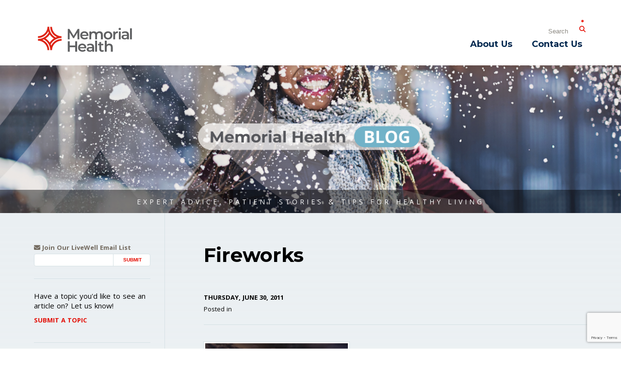

--- FILE ---
content_type: text/html; charset=UTF-8
request_url: https://blog.memorial.health/fireworks-safety-tips-from-an-expresscare-nurse/picture-4/
body_size: 54067
content:
<!doctype html>
<!--[if IE 9]><html class="lt-ie10" lang="en" > <![endif]-->
<html lang="en-US" class="no-js" >

<head>
  <script async src="https://use.typekit.net/quo7nke.js"></script>
  <script>try{Typekit.load({ async: true });}catch(e){}</script>

  <meta charset="UTF-8">
  <meta name="viewport" content="width=device-width, initial-scale=1.0, maximum-scale=1.0, user-scalable=0" />
  <meta http-equiv="X-UA-Compatible" content="IE=Edge,chrome=1" />
  <meta name="apple-mobile-web-app-title" content="LiveWell Online Magazine">
  <title>Memorial Health Blog | Fireworks - Memorial Health Blog</title>
  <link rel="apple-touch-icon" sizes="180x180" href="https://blog.memorial.health/wp-content/themes/livewell-2017/assets/dist/images/icons/apple-touch-icon.png" />
  <link rel="shortcut icon" href="https://blog.memorial.health/wp-content/themes/livewell-2017/assets/dist/images/icons/favicon.png" />
  <link rel="icon" href="https://blog.memorial.health/wp-content/themes/livewell-2017/assets/dist/images/icons/favicon-32x32.png" />
  <link rel="icon" href="https://blog.memorial.health/wp-content/themes/livewell-2017/assets/dist/images/icons/favicon-16x16.png" />
  <link rel="mask-icon" href="https://blog.memorial.health/wp-content/themes/livewell-2017/assets/dist/images/icons/safari-pinned-tab.svg" color="#5bbad5">

  <!-- Wordpress Header Scripts -->
    <meta name='robots' content='index, follow, max-image-preview:large, max-snippet:-1, max-video-preview:-1' />

<!-- Social Warfare v4.5.6 https://warfareplugins.com - BEGINNING OF OUTPUT -->
<style>
	@font-face {
		font-family: "sw-icon-font";
		src:url("https://blog.memorial.health/wp-content/plugins/social-warfare/assets/fonts/sw-icon-font.eot?ver=4.5.6");
		src:url("https://blog.memorial.health/wp-content/plugins/social-warfare/assets/fonts/sw-icon-font.eot?ver=4.5.6#iefix") format("embedded-opentype"),
		url("https://blog.memorial.health/wp-content/plugins/social-warfare/assets/fonts/sw-icon-font.woff?ver=4.5.6") format("woff"),
		url("https://blog.memorial.health/wp-content/plugins/social-warfare/assets/fonts/sw-icon-font.ttf?ver=4.5.6") format("truetype"),
		url("https://blog.memorial.health/wp-content/plugins/social-warfare/assets/fonts/sw-icon-font.svg?ver=4.5.6#1445203416") format("svg");
		font-weight: normal;
		font-style: normal;
		font-display:block;
	}
</style>
<!-- Social Warfare v4.5.6 https://warfareplugins.com - END OF OUTPUT -->


	<!-- This site is optimized with the Yoast SEO plugin v26.6 - https://yoast.com/wordpress/plugins/seo/ -->
	<link rel="canonical" href="https://blog.memorial.health/fireworks-safety-tips-from-an-expresscare-nurse/picture-4/" />
	<meta property="og:locale" content="en_US" />
	<meta property="og:type" content="article" />
	<meta property="og:title" content="Fireworks - Memorial Health Blog" />
	<meta property="og:url" content="https://blog.memorial.health/fireworks-safety-tips-from-an-expresscare-nurse/picture-4/" />
	<meta property="og:site_name" content="Memorial Health Blog" />
	<meta property="article:publisher" content="https://www.facebook.com/MemorialHealthSystemIL" />
	<meta property="og:image" content="https://blog.memorial.health/fireworks-safety-tips-from-an-expresscare-nurse/picture-4" />
	<meta property="og:image:width" content="566" />
	<meta property="og:image:height" content="447" />
	<meta property="og:image:type" content="image/png" />
	<meta name="twitter:card" content="summary_large_image" />
	<meta name="twitter:site" content="@choosememorial" />
	<script type="application/ld+json" class="yoast-schema-graph">{"@context":"https://schema.org","@graph":[{"@type":"WebPage","@id":"https://blog.memorial.health/fireworks-safety-tips-from-an-expresscare-nurse/picture-4/","url":"https://blog.memorial.health/fireworks-safety-tips-from-an-expresscare-nurse/picture-4/","name":"Fireworks - Memorial Health Blog","isPartOf":{"@id":"https://blog.memorial.health/#website"},"primaryImageOfPage":{"@id":"https://blog.memorial.health/fireworks-safety-tips-from-an-expresscare-nurse/picture-4/#primaryimage"},"image":{"@id":"https://blog.memorial.health/fireworks-safety-tips-from-an-expresscare-nurse/picture-4/#primaryimage"},"thumbnailUrl":"https://blog.memorial.health/wp-content/uploads/2011/06/Picture-4.png","datePublished":"2011-06-30T22:06:05+00:00","breadcrumb":{"@id":"https://blog.memorial.health/fireworks-safety-tips-from-an-expresscare-nurse/picture-4/#breadcrumb"},"inLanguage":"en-US","potentialAction":[{"@type":"ReadAction","target":["https://blog.memorial.health/fireworks-safety-tips-from-an-expresscare-nurse/picture-4/"]}]},{"@type":"ImageObject","inLanguage":"en-US","@id":"https://blog.memorial.health/fireworks-safety-tips-from-an-expresscare-nurse/picture-4/#primaryimage","url":"https://blog.memorial.health/wp-content/uploads/2011/06/Picture-4.png","contentUrl":"https://blog.memorial.health/wp-content/uploads/2011/06/Picture-4.png","width":566,"height":447},{"@type":"BreadcrumbList","@id":"https://blog.memorial.health/fireworks-safety-tips-from-an-expresscare-nurse/picture-4/#breadcrumb","itemListElement":[{"@type":"ListItem","position":1,"name":"Home","item":"https://blog.memorial.health/"},{"@type":"ListItem","position":2,"name":"Fireworks Safety Tips From An ExpressCare Nurse","item":"https://blog.memorial.health/fireworks-safety-tips-from-an-expresscare-nurse/"},{"@type":"ListItem","position":3,"name":"Fireworks"}]},{"@type":"WebSite","@id":"https://blog.memorial.health/#website","url":"https://blog.memorial.health/","name":"Memorial Health Blog","description":"Expert Advice, Patient Stories &amp; Tips For Healthy Living","potentialAction":[{"@type":"SearchAction","target":{"@type":"EntryPoint","urlTemplate":"https://blog.memorial.health/?s={search_term_string}"},"query-input":{"@type":"PropertyValueSpecification","valueRequired":true,"valueName":"search_term_string"}}],"inLanguage":"en-US"}]}</script>
	<!-- / Yoast SEO plugin. -->


<link rel='dns-prefetch' href='//cdnjs.cloudflare.com' />
<link rel='dns-prefetch' href='//maxcdn.bootstrapcdn.com' />
<link rel="alternate" title="oEmbed (JSON)" type="application/json+oembed" href="https://blog.memorial.health/wp-json/oembed/1.0/embed?url=https%3A%2F%2Fblog.memorial.health%2Ffireworks-safety-tips-from-an-expresscare-nurse%2Fpicture-4%2F" />
<link rel="alternate" title="oEmbed (XML)" type="text/xml+oembed" href="https://blog.memorial.health/wp-json/oembed/1.0/embed?url=https%3A%2F%2Fblog.memorial.health%2Ffireworks-safety-tips-from-an-expresscare-nurse%2Fpicture-4%2F&#038;format=xml" />
<style id='wp-img-auto-sizes-contain-inline-css' type='text/css'>
img:is([sizes=auto i],[sizes^="auto," i]){contain-intrinsic-size:3000px 1500px}
/*# sourceURL=wp-img-auto-sizes-contain-inline-css */
</style>
<link rel='stylesheet' id='social-warfare-block-css-css' href='https://blog.memorial.health/wp-content/plugins/social-warfare/assets/js/post-editor/dist/blocks.style.build.css?ver=6.9' type='text/css' media='all' />
<style id='wp-emoji-styles-inline-css' type='text/css'>

	img.wp-smiley, img.emoji {
		display: inline !important;
		border: none !important;
		box-shadow: none !important;
		height: 1em !important;
		width: 1em !important;
		margin: 0 0.07em !important;
		vertical-align: -0.1em !important;
		background: none !important;
		padding: 0 !important;
	}
/*# sourceURL=wp-emoji-styles-inline-css */
</style>
<style id='wp-block-library-inline-css' type='text/css'>
:root{--wp-block-synced-color:#7a00df;--wp-block-synced-color--rgb:122,0,223;--wp-bound-block-color:var(--wp-block-synced-color);--wp-editor-canvas-background:#ddd;--wp-admin-theme-color:#007cba;--wp-admin-theme-color--rgb:0,124,186;--wp-admin-theme-color-darker-10:#006ba1;--wp-admin-theme-color-darker-10--rgb:0,107,160.5;--wp-admin-theme-color-darker-20:#005a87;--wp-admin-theme-color-darker-20--rgb:0,90,135;--wp-admin-border-width-focus:2px}@media (min-resolution:192dpi){:root{--wp-admin-border-width-focus:1.5px}}.wp-element-button{cursor:pointer}:root .has-very-light-gray-background-color{background-color:#eee}:root .has-very-dark-gray-background-color{background-color:#313131}:root .has-very-light-gray-color{color:#eee}:root .has-very-dark-gray-color{color:#313131}:root .has-vivid-green-cyan-to-vivid-cyan-blue-gradient-background{background:linear-gradient(135deg,#00d084,#0693e3)}:root .has-purple-crush-gradient-background{background:linear-gradient(135deg,#34e2e4,#4721fb 50%,#ab1dfe)}:root .has-hazy-dawn-gradient-background{background:linear-gradient(135deg,#faaca8,#dad0ec)}:root .has-subdued-olive-gradient-background{background:linear-gradient(135deg,#fafae1,#67a671)}:root .has-atomic-cream-gradient-background{background:linear-gradient(135deg,#fdd79a,#004a59)}:root .has-nightshade-gradient-background{background:linear-gradient(135deg,#330968,#31cdcf)}:root .has-midnight-gradient-background{background:linear-gradient(135deg,#020381,#2874fc)}:root{--wp--preset--font-size--normal:16px;--wp--preset--font-size--huge:42px}.has-regular-font-size{font-size:1em}.has-larger-font-size{font-size:2.625em}.has-normal-font-size{font-size:var(--wp--preset--font-size--normal)}.has-huge-font-size{font-size:var(--wp--preset--font-size--huge)}.has-text-align-center{text-align:center}.has-text-align-left{text-align:left}.has-text-align-right{text-align:right}.has-fit-text{white-space:nowrap!important}#end-resizable-editor-section{display:none}.aligncenter{clear:both}.items-justified-left{justify-content:flex-start}.items-justified-center{justify-content:center}.items-justified-right{justify-content:flex-end}.items-justified-space-between{justify-content:space-between}.screen-reader-text{border:0;clip-path:inset(50%);height:1px;margin:-1px;overflow:hidden;padding:0;position:absolute;width:1px;word-wrap:normal!important}.screen-reader-text:focus{background-color:#ddd;clip-path:none;color:#444;display:block;font-size:1em;height:auto;left:5px;line-height:normal;padding:15px 23px 14px;text-decoration:none;top:5px;width:auto;z-index:100000}html :where(.has-border-color){border-style:solid}html :where([style*=border-top-color]){border-top-style:solid}html :where([style*=border-right-color]){border-right-style:solid}html :where([style*=border-bottom-color]){border-bottom-style:solid}html :where([style*=border-left-color]){border-left-style:solid}html :where([style*=border-width]){border-style:solid}html :where([style*=border-top-width]){border-top-style:solid}html :where([style*=border-right-width]){border-right-style:solid}html :where([style*=border-bottom-width]){border-bottom-style:solid}html :where([style*=border-left-width]){border-left-style:solid}html :where(img[class*=wp-image-]){height:auto;max-width:100%}:where(figure){margin:0 0 1em}html :where(.is-position-sticky){--wp-admin--admin-bar--position-offset:var(--wp-admin--admin-bar--height,0px)}@media screen and (max-width:600px){html :where(.is-position-sticky){--wp-admin--admin-bar--position-offset:0px}}

/*# sourceURL=wp-block-library-inline-css */
</style><style id='global-styles-inline-css' type='text/css'>
:root{--wp--preset--aspect-ratio--square: 1;--wp--preset--aspect-ratio--4-3: 4/3;--wp--preset--aspect-ratio--3-4: 3/4;--wp--preset--aspect-ratio--3-2: 3/2;--wp--preset--aspect-ratio--2-3: 2/3;--wp--preset--aspect-ratio--16-9: 16/9;--wp--preset--aspect-ratio--9-16: 9/16;--wp--preset--color--black: #000000;--wp--preset--color--cyan-bluish-gray: #abb8c3;--wp--preset--color--white: #ffffff;--wp--preset--color--pale-pink: #f78da7;--wp--preset--color--vivid-red: #cf2e2e;--wp--preset--color--luminous-vivid-orange: #ff6900;--wp--preset--color--luminous-vivid-amber: #fcb900;--wp--preset--color--light-green-cyan: #7bdcb5;--wp--preset--color--vivid-green-cyan: #00d084;--wp--preset--color--pale-cyan-blue: #8ed1fc;--wp--preset--color--vivid-cyan-blue: #0693e3;--wp--preset--color--vivid-purple: #9b51e0;--wp--preset--gradient--vivid-cyan-blue-to-vivid-purple: linear-gradient(135deg,rgb(6,147,227) 0%,rgb(155,81,224) 100%);--wp--preset--gradient--light-green-cyan-to-vivid-green-cyan: linear-gradient(135deg,rgb(122,220,180) 0%,rgb(0,208,130) 100%);--wp--preset--gradient--luminous-vivid-amber-to-luminous-vivid-orange: linear-gradient(135deg,rgb(252,185,0) 0%,rgb(255,105,0) 100%);--wp--preset--gradient--luminous-vivid-orange-to-vivid-red: linear-gradient(135deg,rgb(255,105,0) 0%,rgb(207,46,46) 100%);--wp--preset--gradient--very-light-gray-to-cyan-bluish-gray: linear-gradient(135deg,rgb(238,238,238) 0%,rgb(169,184,195) 100%);--wp--preset--gradient--cool-to-warm-spectrum: linear-gradient(135deg,rgb(74,234,220) 0%,rgb(151,120,209) 20%,rgb(207,42,186) 40%,rgb(238,44,130) 60%,rgb(251,105,98) 80%,rgb(254,248,76) 100%);--wp--preset--gradient--blush-light-purple: linear-gradient(135deg,rgb(255,206,236) 0%,rgb(152,150,240) 100%);--wp--preset--gradient--blush-bordeaux: linear-gradient(135deg,rgb(254,205,165) 0%,rgb(254,45,45) 50%,rgb(107,0,62) 100%);--wp--preset--gradient--luminous-dusk: linear-gradient(135deg,rgb(255,203,112) 0%,rgb(199,81,192) 50%,rgb(65,88,208) 100%);--wp--preset--gradient--pale-ocean: linear-gradient(135deg,rgb(255,245,203) 0%,rgb(182,227,212) 50%,rgb(51,167,181) 100%);--wp--preset--gradient--electric-grass: linear-gradient(135deg,rgb(202,248,128) 0%,rgb(113,206,126) 100%);--wp--preset--gradient--midnight: linear-gradient(135deg,rgb(2,3,129) 0%,rgb(40,116,252) 100%);--wp--preset--font-size--small: 13px;--wp--preset--font-size--medium: 20px;--wp--preset--font-size--large: 36px;--wp--preset--font-size--x-large: 42px;--wp--preset--spacing--20: 0.44rem;--wp--preset--spacing--30: 0.67rem;--wp--preset--spacing--40: 1rem;--wp--preset--spacing--50: 1.5rem;--wp--preset--spacing--60: 2.25rem;--wp--preset--spacing--70: 3.38rem;--wp--preset--spacing--80: 5.06rem;--wp--preset--shadow--natural: 6px 6px 9px rgba(0, 0, 0, 0.2);--wp--preset--shadow--deep: 12px 12px 50px rgba(0, 0, 0, 0.4);--wp--preset--shadow--sharp: 6px 6px 0px rgba(0, 0, 0, 0.2);--wp--preset--shadow--outlined: 6px 6px 0px -3px rgb(255, 255, 255), 6px 6px rgb(0, 0, 0);--wp--preset--shadow--crisp: 6px 6px 0px rgb(0, 0, 0);}:where(.is-layout-flex){gap: 0.5em;}:where(.is-layout-grid){gap: 0.5em;}body .is-layout-flex{display: flex;}.is-layout-flex{flex-wrap: wrap;align-items: center;}.is-layout-flex > :is(*, div){margin: 0;}body .is-layout-grid{display: grid;}.is-layout-grid > :is(*, div){margin: 0;}:where(.wp-block-columns.is-layout-flex){gap: 2em;}:where(.wp-block-columns.is-layout-grid){gap: 2em;}:where(.wp-block-post-template.is-layout-flex){gap: 1.25em;}:where(.wp-block-post-template.is-layout-grid){gap: 1.25em;}.has-black-color{color: var(--wp--preset--color--black) !important;}.has-cyan-bluish-gray-color{color: var(--wp--preset--color--cyan-bluish-gray) !important;}.has-white-color{color: var(--wp--preset--color--white) !important;}.has-pale-pink-color{color: var(--wp--preset--color--pale-pink) !important;}.has-vivid-red-color{color: var(--wp--preset--color--vivid-red) !important;}.has-luminous-vivid-orange-color{color: var(--wp--preset--color--luminous-vivid-orange) !important;}.has-luminous-vivid-amber-color{color: var(--wp--preset--color--luminous-vivid-amber) !important;}.has-light-green-cyan-color{color: var(--wp--preset--color--light-green-cyan) !important;}.has-vivid-green-cyan-color{color: var(--wp--preset--color--vivid-green-cyan) !important;}.has-pale-cyan-blue-color{color: var(--wp--preset--color--pale-cyan-blue) !important;}.has-vivid-cyan-blue-color{color: var(--wp--preset--color--vivid-cyan-blue) !important;}.has-vivid-purple-color{color: var(--wp--preset--color--vivid-purple) !important;}.has-black-background-color{background-color: var(--wp--preset--color--black) !important;}.has-cyan-bluish-gray-background-color{background-color: var(--wp--preset--color--cyan-bluish-gray) !important;}.has-white-background-color{background-color: var(--wp--preset--color--white) !important;}.has-pale-pink-background-color{background-color: var(--wp--preset--color--pale-pink) !important;}.has-vivid-red-background-color{background-color: var(--wp--preset--color--vivid-red) !important;}.has-luminous-vivid-orange-background-color{background-color: var(--wp--preset--color--luminous-vivid-orange) !important;}.has-luminous-vivid-amber-background-color{background-color: var(--wp--preset--color--luminous-vivid-amber) !important;}.has-light-green-cyan-background-color{background-color: var(--wp--preset--color--light-green-cyan) !important;}.has-vivid-green-cyan-background-color{background-color: var(--wp--preset--color--vivid-green-cyan) !important;}.has-pale-cyan-blue-background-color{background-color: var(--wp--preset--color--pale-cyan-blue) !important;}.has-vivid-cyan-blue-background-color{background-color: var(--wp--preset--color--vivid-cyan-blue) !important;}.has-vivid-purple-background-color{background-color: var(--wp--preset--color--vivid-purple) !important;}.has-black-border-color{border-color: var(--wp--preset--color--black) !important;}.has-cyan-bluish-gray-border-color{border-color: var(--wp--preset--color--cyan-bluish-gray) !important;}.has-white-border-color{border-color: var(--wp--preset--color--white) !important;}.has-pale-pink-border-color{border-color: var(--wp--preset--color--pale-pink) !important;}.has-vivid-red-border-color{border-color: var(--wp--preset--color--vivid-red) !important;}.has-luminous-vivid-orange-border-color{border-color: var(--wp--preset--color--luminous-vivid-orange) !important;}.has-luminous-vivid-amber-border-color{border-color: var(--wp--preset--color--luminous-vivid-amber) !important;}.has-light-green-cyan-border-color{border-color: var(--wp--preset--color--light-green-cyan) !important;}.has-vivid-green-cyan-border-color{border-color: var(--wp--preset--color--vivid-green-cyan) !important;}.has-pale-cyan-blue-border-color{border-color: var(--wp--preset--color--pale-cyan-blue) !important;}.has-vivid-cyan-blue-border-color{border-color: var(--wp--preset--color--vivid-cyan-blue) !important;}.has-vivid-purple-border-color{border-color: var(--wp--preset--color--vivid-purple) !important;}.has-vivid-cyan-blue-to-vivid-purple-gradient-background{background: var(--wp--preset--gradient--vivid-cyan-blue-to-vivid-purple) !important;}.has-light-green-cyan-to-vivid-green-cyan-gradient-background{background: var(--wp--preset--gradient--light-green-cyan-to-vivid-green-cyan) !important;}.has-luminous-vivid-amber-to-luminous-vivid-orange-gradient-background{background: var(--wp--preset--gradient--luminous-vivid-amber-to-luminous-vivid-orange) !important;}.has-luminous-vivid-orange-to-vivid-red-gradient-background{background: var(--wp--preset--gradient--luminous-vivid-orange-to-vivid-red) !important;}.has-very-light-gray-to-cyan-bluish-gray-gradient-background{background: var(--wp--preset--gradient--very-light-gray-to-cyan-bluish-gray) !important;}.has-cool-to-warm-spectrum-gradient-background{background: var(--wp--preset--gradient--cool-to-warm-spectrum) !important;}.has-blush-light-purple-gradient-background{background: var(--wp--preset--gradient--blush-light-purple) !important;}.has-blush-bordeaux-gradient-background{background: var(--wp--preset--gradient--blush-bordeaux) !important;}.has-luminous-dusk-gradient-background{background: var(--wp--preset--gradient--luminous-dusk) !important;}.has-pale-ocean-gradient-background{background: var(--wp--preset--gradient--pale-ocean) !important;}.has-electric-grass-gradient-background{background: var(--wp--preset--gradient--electric-grass) !important;}.has-midnight-gradient-background{background: var(--wp--preset--gradient--midnight) !important;}.has-small-font-size{font-size: var(--wp--preset--font-size--small) !important;}.has-medium-font-size{font-size: var(--wp--preset--font-size--medium) !important;}.has-large-font-size{font-size: var(--wp--preset--font-size--large) !important;}.has-x-large-font-size{font-size: var(--wp--preset--font-size--x-large) !important;}
/*# sourceURL=global-styles-inline-css */
</style>

<style id='classic-theme-styles-inline-css' type='text/css'>
/*! This file is auto-generated */
.wp-block-button__link{color:#fff;background-color:#32373c;border-radius:9999px;box-shadow:none;text-decoration:none;padding:calc(.667em + 2px) calc(1.333em + 2px);font-size:1.125em}.wp-block-file__button{background:#32373c;color:#fff;text-decoration:none}
/*# sourceURL=/wp-includes/css/classic-themes.min.css */
</style>
<link rel='stylesheet' id='contact-form-7-css' href='https://blog.memorial.health/wp-content/plugins/contact-form-7/includes/css/styles.css?ver=6.1.4' type='text/css' media='all' />
<link rel='stylesheet' id='social_warfare-css' href='https://blog.memorial.health/wp-content/plugins/social-warfare/assets/css/style.min.css?ver=4.5.6' type='text/css' media='all' />
<link rel='stylesheet' id='styles-css' href='https://blog.memorial.health/wp-content/themes/livewell-2017/assets/dist/css/main.css?ver=1.0' type='text/css' media='all' />
<link rel='stylesheet' id='font-awesome-css' href='//maxcdn.bootstrapcdn.com/font-awesome/4.5.0/css/font-awesome.min.css?ver=4.5' type='text/css' media='all' />
<script type="text/javascript" src="https://blog.memorial.health/wp-includes/js/jquery/jquery.min.js?ver=3.7.1" id="jquery-core-js"></script>
<script type="text/javascript" src="https://blog.memorial.health/wp-includes/js/jquery/jquery-migrate.min.js?ver=3.4.1" id="jquery-migrate-js"></script>
<link rel="https://api.w.org/" href="https://blog.memorial.health/wp-json/" /><link rel="alternate" title="JSON" type="application/json" href="https://blog.memorial.health/wp-json/wp/v2/media/394" /><link rel='shortlink' href='https://blog.memorial.health/?p=394' />

  <!-- <link rel="author" href="humans.txt" /> -->

  <!-- Fonts -->
  <link rel="preconnect" href="https://fonts.googleapis.com">
  <link rel="preconnect" href="https://fonts.gstatic.com" crossorigin>
  <link href="https://fonts.googleapis.com/css2?family=Montserrat:ital,wght@0,300;0,400;0,500;0,600;0,700;0,900;1,300;1,400;1,500&family=Open+Sans:ital,wght@0,300;0,400;0,500;0,600;0,700;1,300;1,400;1,500;1,600;1,700&display=swap" rel="stylesheet">
  <link rel="stylesheet" href="https://cdnjs.cloudflare.com/ajax/libs/font-awesome/6.5.1/css/all.min.css" integrity="sha512-DTOQO9RWCH3ppGqcWaEA1BIZOC6xxalwEsw9c2QQeAIftl+Vegovlnee1c9QX4TctnWMn13TZye+giMm8e2LwA==" crossorigin="anonymous" referrerpolicy="no-referrer" />
  <!-- CSS -->
  <link rel="stylesheet" type="text/css" href="https://blog.memorial.health/wp-content/themes/livewell-2017/style.css" />

  <style>
      </style>

  <!-- RSS -->
	<link rel="alternate" type="application/rss+xml" title="RSS Feed" href="https://blog.memorial.health/feed/" />

  <!--[if lt IE 9]>
		<script src="//cdnjs.cloudflare.com/ajax/libs/html5shiv/3.7/html5shiv.js"></script>
	<![endif]-->

  <!-- Global site tag (gtag.js) - Google Analytics -->
  <script async src="https://www.googletagmanager.com/gtag/js?id=UA-2151118-12"></script>
  <script>
    window.dataLayer = window.dataLayer || [];
    function gtag(){dataLayer.push(arguments);}
    gtag('js', new Date());

    gtag('config', 'UA-2151118-12');
  </script>
</head>

<body class="attachment wp-singular attachment-template-default single single-attachment postid-394 attachmentid-394 attachment-png wp-theme-livewell-2017">
  <!--[if lte IE 9]>
    <div class="ie-bar">
      <p>You are using an unsupported browser. Some web functions may not work correctly. <span><a href="http://browsehappy.com/" target="_blank">Please update your browser for the best user experience</a></span></p>
    </div>
  <![endif]-->

  <header class="primary" role="banner">
    <div class="wrap-header-items">
      <div class="nav-secondary">
        <ul class="no-bullet">
          <li class="btn-search-small" taindex="0" aria-label="Open Search"><span class="fa fa-search"></span></li>
          <li class="search-large" role="search">
            <form role="search" method="get" id="searchform" action="/">
              <label for="s" class="sr-only">Search</label>
              <input type="search" value="" placeholder="Search" name="s" id="s" class="search-large-input">
              <button type="submit" id="searchsubmit" class="search-large-button" aria-label="Submit Search">
                <span class="fa fa-search"></span>
              </button>
            </form>
          </li>
        </ul>
      </div>
      <div class="branding">
              <h2 class="element-invisible">Memorial Medical</h2> <a href="/" aria-label="Memorial Medical"><span class="logo"></span></a>
            </div>
    </div>
    <div class="btn-mobile-open-nav" aria-label="Menu"> <i class="fa fa-bars"></i> </div>
    <nav class="nav-primary" role="navigation">
      <h2 class="element-invisible nocontent">Site Navigation</h2>
      <span class="btn-close-nav"><i class="fa fa-close"></i> Close</span>
      <div class="hide-for-large-up search-small" role="search">
        <label for="searchSmallInput" class="sr-only">Search</label>
        <input class="search-small-input" id="searchSmallInput" type="search" placeholder="Search…"><a class="search-small-submit taphover" aria-label="Submit"><i class="fa fa-search"></i></a>
      </div>
      <div class="wrap-menu">
        <ul id="menu-primary-menu" class="menu"><li id="menu-item-10" class="menu-item menu-item-type-post_type menu-item-object-page menu-item-10"><a href="https://blog.memorial.health/about-us/">About Us</a></li>
<li id="menu-item-18" class="menu-item menu-item-type-post_type menu-item-object-page menu-item-18"><a href="https://blog.memorial.health/contact-us/">Contact Us</a></li>
</ul>      </div>
    </nav>
  </header>

  <div class="banner">
    <!-- <img class="livewell" src="https://blog.memorial.health/wp-content/themes/livewell-2017/assets/dist/images/memorial-health-blog.png" alt="" /> -->
    <span class="tagline">Expert Advice, Patient Stories &amp; Tips for Healthy Living</span>
  </div>

  <div class="wrap-body">
<div class="wrapper">

  <div class="content">
    			        <article>
          <h1 class="post-title">Fireworks</h1>
          <div class="post-meta">
            <span class="post-date">Thursday, June 30, 2011</span>
            <span class="post-categories">Posted in </span>
          </div>
          <p class="attachment"><a href='https://blog.memorial.health/wp-content/uploads/2011/06/Picture-4.png'><img fetchpriority="high" decoding="async" width="300" height="237" src="https://blog.memorial.health/wp-content/uploads/2011/06/Picture-4-300x237.png" class="attachment-medium size-medium" alt="" srcset="https://blog.memorial.health/wp-content/uploads/2011/06/Picture-4-300x237.png 300w, https://blog.memorial.health/wp-content/uploads/2011/06/Picture-4.png 566w" sizes="(max-width: 300px) 100vw, 300px" /></a></p>
<div class="swp-content-locator"></div>          <section class="disqus">
                      </section>
        </article>
        </div>

  <div class="sidebar">
  <div class="newsletter">
    <label for="email"><span class="fa fa-envelope-o"></span> Join Our LiveWell Email List</label>
    <form method="post" action="https://links.mhsil.com/q/HlKHVgvO1kRqtLX-deeIHMo9JFkkKgmLvw" accept-charset="UTF-8" class="wrap-newsletter">
      <input type="hidden" name="crvs" value="Wn_yJB4d3_xJRiIQPcJO66Ph9MKFYCLkUOKQ6v2YxHZvfPtfc6vXQIwZn-RB6DOg492X84MUY1VycopFE1h3zNr340Sa22dPPFePr4yHvoUM9HtEIXCLqNCWUgZ1gc9gX18-s5kxqyGnzGxxkLWEkg"/>
      <label for="email" class="sr-only">Email Address</label>
      <input maxlength="100" name="email" value="" type="text">
      <input type="submit" id="submit" value="Submit" class="newsletter-submit">
    </form>
  </div>
  <div class="topic">
    <span>Have a topic you'd like to see an article on? Let us know!</span>
    <a href="/submit-a-topic/" class="submit-topic">Submit A Topic</a>
  </div>
  <div class="sidebar-nav">
    <div class="accordions">
      <h3 class="accordion-title">Categories<span></span></h3>
      <div class="accordion-content">
        <ul>
          	<li class="cat-item cat-item-306"><a href="https://blog.memorial.health/category/cancer-care/">Cancer Care</a>
<ul class='children'>
	<li class="cat-item cat-item-1598"><a href="https://blog.memorial.health/category/cancer-care/memorial-breast-diagnostic-services/">Memorial Breast Diagnostic Services</a>
</li>
</ul>
</li>
	<li class="cat-item cat-item-2559"><a href="https://blog.memorial.health/category/colleagues/">Colleagues</a>
</li>
	<li class="cat-item cat-item-2170"><a href="https://blog.memorial.health/category/community/">Community</a>
<ul class='children'>
	<li class="cat-item cat-item-2518"><a href="https://blog.memorial.health/category/community/chna/">CHNA</a>
</li>
	<li class="cat-item cat-item-2281"><a href="https://blog.memorial.health/category/community/covid19/">COVID-19</a>
</li>
	<li class="cat-item cat-item-140"><a href="https://blog.memorial.health/category/community/expert-tips/">Expert Tips</a>
</li>
	<li class="cat-item cat-item-336"><a href="https://blog.memorial.health/category/community/men/">Men</a>
</li>
	<li class="cat-item cat-item-94"><a href="https://blog.memorial.health/category/community/nursing/">Nursing</a>
</li>
	<li class="cat-item cat-item-304"><a href="https://blog.memorial.health/category/community/parents/">Parents</a>
</li>
	<li class="cat-item cat-item-465"><a href="https://blog.memorial.health/category/community/resources/">Resources</a>
</li>
	<li class="cat-item cat-item-378"><a href="https://blog.memorial.health/category/community/safety-2/">Safety</a>
</li>
	<li class="cat-item cat-item-400"><a href="https://blog.memorial.health/category/community/screenings/">Screenings</a>
</li>
	<li class="cat-item cat-item-262"><a href="https://blog.memorial.health/category/community/summer-2/">Summer</a>
</li>
	<li class="cat-item cat-item-388"><a href="https://blog.memorial.health/category/community/testimonials/">Testimonials</a>
</li>
	<li class="cat-item cat-item-394"><a href="https://blog.memorial.health/category/community/winter/">Winter</a>
</li>
	<li class="cat-item cat-item-188"><a href="https://blog.memorial.health/category/community/women-2/">Women</a>
</li>
</ul>
</li>
	<li class="cat-item cat-item-16"><a href="https://blog.memorial.health/category/emergency-department-2/">Emergency Department</a>
<ul class='children'>
	<li class="cat-item cat-item-1520"><a href="https://blog.memorial.health/category/emergency-department-2/trauma/">Trauma</a>
</li>
</ul>
</li>
	<li class="cat-item cat-item-291"><a href="https://blog.memorial.health/category/events/">Events</a>
<ul class='children'>
	<li class="cat-item cat-item-328"><a href="https://blog.memorial.health/category/events/classes/">Classes</a>
</li>
</ul>
</li>
	<li class="cat-item cat-item-912"><a href="https://blog.memorial.health/category/foundation/">Foundation</a>
<ul class='children'>
	<li class="cat-item cat-item-1179"><a href="https://blog.memorial.health/category/foundation/sharing-wishes-fund-2/">Sharing Wishes Fund</a>
</li>
</ul>
</li>
	<li class="cat-item cat-item-1457"><a href="https://blog.memorial.health/category/friends-of-memorial/">Friends of Memorial</a>
</li>
	<li class="cat-item cat-item-309"><a href="https://blog.memorial.health/category/home-care-2/">Home Care</a>
<ul class='children'>
	<li class="cat-item cat-item-1753"><a href="https://blog.memorial.health/category/home-care-2/hospice/">Hospice</a>
</li>
	<li class="cat-item cat-item-1780"><a href="https://blog.memorial.health/category/home-care-2/senior-life-solutions/">Senior Life Solutions</a>
</li>
</ul>
</li>
	<li class="cat-item cat-item-1673"><a href="https://blog.memorial.health/category/memorial-behavioral-health/">Memorial Behavioral Health</a>
<ul class='children'>
	<li class="cat-item cat-item-139"><a href="https://blog.memorial.health/category/memorial-behavioral-health/mental-health/">Mental Health</a>
</li>
</ul>
</li>
	<li class="cat-item cat-item-176"><a href="https://blog.memorial.health/category/memorial-care-primary-care/">Memorial Care &#8211; Primary Care</a>
<ul class='children'>
	<li class="cat-item cat-item-2280"><a href="https://blog.memorial.health/category/memorial-care-primary-care/acp/">Advance Care Planning</a>
</li>
	<li class="cat-item cat-item-360"><a href="https://blog.memorial.health/category/memorial-care-primary-care/flu-2/">Flu</a>
</li>
	<li class="cat-item cat-item-1749"><a href="https://blog.memorial.health/category/memorial-care-primary-care/memorialnow/">MemorialApp</a>
</li>
	<li class="cat-item cat-item-245"><a href="https://blog.memorial.health/category/memorial-care-primary-care/pediatrics/">Pediatric Services</a>
</li>
</ul>
</li>
	<li class="cat-item cat-item-174"><a href="https://blog.memorial.health/category/memorial-care-urgent-care/">Memorial Care &#8211; Urgent Care</a>
<ul class='children'>
	<li class="cat-item cat-item-2561"><a href="https://blog.memorial.health/category/memorial-care-urgent-care/flu/">Flu</a>
</li>
	<li class="cat-item cat-item-2562"><a href="https://blog.memorial.health/category/memorial-care-urgent-care/respiratory-illness/">Respiratory Illness</a>
</li>
</ul>
</li>
	<li class="cat-item cat-item-2471"><a href="https://blog.memorial.health/category/memorial-child-care/">Memorial Child Care</a>
</li>
	<li class="cat-item cat-item-2475"><a href="https://blog.memorial.health/category/memorial-health-championship-presented-by-lrs/">Memorial Health Championship presented by LRS</a>
</li>
	<li class="cat-item cat-item-2169"><a href="https://blog.memorial.health/category/hospital/">Memorial Health Hospitals</a>
<ul class='children'>
	<li class="cat-item cat-item-2060"><a href="https://blog.memorial.health/category/hospital/decatur-memorial-hospital/">Decatur Memorial Hospital</a>
	<ul class='children'>
	<li class="cat-item cat-item-2453"><a href="https://blog.memorial.health/category/hospital/decatur-memorial-hospital/decatur-memorial-hospital-decatur-memorial-hospital/">Decatur Memorial Hospital</a>
</li>
	</ul>
</li>
	<li class="cat-item cat-item-1618"><a href="https://blog.memorial.health/category/hospital/jacksonville-memorial-hospital/">Jacksonville Memorial Hospital</a>
</li>
	<li class="cat-item cat-item-305"><a href="https://blog.memorial.health/category/hospital/lincoln-memorial-hospital-2/">Lincoln Memorial Hospital</a>
</li>
	<li class="cat-item cat-item-875"><a href="https://blog.memorial.health/category/hospital/springfield-memorial-hospital-2/">Springfield Memorial Hospital</a>
</li>
	<li class="cat-item cat-item-43"><a href="https://blog.memorial.health/category/hospital/taylorville/">Taylorville Memorial Hospital</a>
</li>
</ul>
</li>
	<li class="cat-item cat-item-2464"><a href="https://blog.memorial.health/category/memorial-learning-center/">Memorial Learning Center</a>
</li>
	<li class="cat-item cat-item-2502"><a href="https://blog.memorial.health/category/memorial-medical-spa/">Memorial Medical Spa</a>
</li>
	<li class="cat-item cat-item-2500"><a href="https://blog.memorial.health/category/memorial-occupational-health/">Memorial Occupational Health</a>
</li>
	<li class="cat-item cat-item-2456"><a href="https://blog.memorial.health/category/memorial-specialty-care/">Memorial Specialty Care</a>
<ul class='children'>
	<li class="cat-item cat-item-2457"><a href="https://blog.memorial.health/category/memorial-specialty-care/cardiology/">Cardiology</a>
</li>
</ul>
</li>
	<li class="cat-item cat-item-2532"><a href="https://blog.memorial.health/category/memorial-therapy-care/">Memorial Therapy Care</a>
</li>
	<li class="cat-item cat-item-1133"><a href="https://blog.memorial.health/category/memorial-wellness-center/">Memorial Wellness Center</a>
<ul class='children'>
	<li class="cat-item cat-item-811"><a href="https://blog.memorial.health/category/memorial-wellness-center/bariatric-patient-stories/">Bariatric Patient Stories</a>
</li>
	<li class="cat-item cat-item-307"><a href="https://blog.memorial.health/category/memorial-wellness-center/bariatrics/">Bariatrics</a>
</li>
	<li class="cat-item cat-item-789"><a href="https://blog.memorial.health/category/memorial-wellness-center/diabetes-2/">Diabetes</a>
</li>
	<li class="cat-item cat-item-393"><a href="https://blog.memorial.health/category/memorial-wellness-center/exercise-2/">Exercise</a>
</li>
	<li class="cat-item cat-item-1646"><a href="https://blog.memorial.health/category/memorial-wellness-center/memorial-center-for-healthy-families/">Memorial Center for Healthy Families</a>
</li>
	<li class="cat-item cat-item-67"><a href="https://blog.memorial.health/category/memorial-wellness-center/nutrition/">Nutrition</a>
</li>
	<li class="cat-item cat-item-411"><a href="https://blog.memorial.health/category/memorial-wellness-center/recipes-2/">Recipes</a>
</li>
	<li class="cat-item cat-item-1402"><a href="https://blog.memorial.health/category/memorial-wellness-center/weight-loss-wellness-center-patient-stories/">Weight Loss &amp; Wellness Center Patient Stories</a>
</li>
</ul>
</li>
	<li class="cat-item cat-item-1"><a href="https://blog.memorial.health/category/news/">News</a>
</li>
	<li class="cat-item cat-item-2505"><a href="https://blog.memorial.health/category/physical-therapy/">Physical Therapy</a>
</li>
	<li class="cat-item cat-item-2462"><a href="https://blog.memorial.health/category/seasonal/">Seasonal</a>
</li>
	<li class="cat-item cat-item-2283"><a href="https://blog.memorial.health/category/seen-on-social/">Seen on Social</a>
</li>
	<li class="cat-item cat-item-2171"><a href="https://blog.memorial.health/category/services/">Services</a>
<ul class='children'>
	<li class="cat-item cat-item-1740"><a href="https://blog.memorial.health/category/services/advanced-wound-healing-center/">Advanced Wound Healing Center</a>
</li>
	<li class="cat-item cat-item-153"><a href="https://blog.memorial.health/category/services/burn-center/">Burn Center</a>
</li>
	<li class="cat-item cat-item-164"><a href="https://blog.memorial.health/category/services/da-vinci/">da Vinci Robotic Surgery</a>
</li>
	<li class="cat-item cat-item-1724"><a href="https://blog.memorial.health/category/services/family-maternity-suites/">Family Maternity Suites</a>
</li>
	<li class="cat-item cat-item-66"><a href="https://blog.memorial.health/category/services/heart/">Heart</a>
</li>
	<li class="cat-item cat-item-1729"><a href="https://blog.memorial.health/category/services/infection-prevention/">Infection Prevention</a>
</li>
	<li class="cat-item cat-item-88"><a href="https://blog.memorial.health/category/services/lvrs/">LVRS</a>
</li>
	<li class="cat-item cat-item-327"><a href="https://blog.memorial.health/category/services/maternity/">Maternity</a>
</li>
	<li class="cat-item cat-item-1755"><a href="https://blog.memorial.health/category/services/memorial-heart-vascular-services/">Memorial Heart &amp; Vascular Services</a>
</li>
	<li class="cat-item cat-item-545"><a href="https://blog.memorial.health/category/services/neuroscience/">Neuroscience</a>
</li>
	<li class="cat-item cat-item-775"><a href="https://blog.memorial.health/category/services/orthopedics/">Orthopedics</a>
</li>
	<li class="cat-item cat-item-206"><a href="https://blog.memorial.health/category/services/rehab/">Rehab Services</a>
</li>
	<li class="cat-item cat-item-308"><a href="https://blog.memorial.health/category/services/sleep-center/">Sleep Center</a>
</li>
	<li class="cat-item cat-item-158"><a href="https://blog.memorial.health/category/services/stroke-center/">Stroke Center</a>
</li>
	<li class="cat-item cat-item-17"><a href="https://blog.memorial.health/category/services/transplant/">Transplant</a>
</li>
	<li class="cat-item cat-item-1095"><a href="https://blog.memorial.health/category/services/urology-services/">Urology Services</a>
</li>
</ul>
</li>
	<li class="cat-item cat-item-4"><a href="https://blog.memorial.health/category/videos/">Videos</a>
</li>
	<li class="cat-item cat-item-2473"><a href="https://blog.memorial.health/category/volunteer-services/">Volunteer Services</a>
</li>
	<li class="cat-item cat-item-2458"><a href="https://blog.memorial.health/category/workforce-development/">Workforce Development</a>
</li>
        </ul>
      </div>
      <h3 class="accordion-title">Archives<span></span></h3>
      <div class="accordion-content">
        <ul>
          	<li><a href='https://blog.memorial.health/2026/01/'>January 2026</a></li>
	<li><a href='https://blog.memorial.health/2025/12/'>December 2025</a></li>
	<li><a href='https://blog.memorial.health/2025/10/'>October 2025</a></li>
	<li><a href='https://blog.memorial.health/2025/09/'>September 2025</a></li>
	<li><a href='https://blog.memorial.health/2025/08/'>August 2025</a></li>
	<li><a href='https://blog.memorial.health/2025/07/'>July 2025</a></li>
	<li><a href='https://blog.memorial.health/2025/06/'>June 2025</a></li>
	<li><a href='https://blog.memorial.health/2025/05/'>May 2025</a></li>
	<li><a href='https://blog.memorial.health/2025/04/'>April 2025</a></li>
	<li><a href='https://blog.memorial.health/2025/03/'>March 2025</a></li>
	<li><a href='https://blog.memorial.health/2025/02/'>February 2025</a></li>
	<li><a href='https://blog.memorial.health/2025/01/'>January 2025</a></li>
        </ul>
      </div>
    </div>
  </div>
</div>
</div>

<footer class="primary">
  <p class="copy">
    Copyright &copy; 2026 Memorial Health. All Rights Reserved</span>
  </p>
  <div class="social-nav">
    <ul>
      <li>
        <a href="https://www.facebook.com/ChooseMemorial/" target="new" aria-label="Facebook"><i class="fa-brands fa-facebook"></i></a>
      </li>
      <li>
        <a href="https://twitter.com/ChooseMemorial" target="new" aria-label="Twitter"><i class="fa-brands fa-x-twitter"></i></a>
      </li>
      <li>
        <a href="http://instagram.com/ChooseMemorial" target="new" aria-label="Instagram"><i class="fa-brands fa-instagram"></i></a>
      </li>
      <li>
        <a href="https://www.youtube.com/ChooseMemorial" target="new" aria-label="YouTube"><i class="fa-brands fa-youtube"></i></a>
      </li>
    </ul>
  </div>
  <hr class="hide-sm hide-md hide-lg divider">
  <!-- <div class="memorial-network">
        <span><i class="fa fa-plus"></i> View the Memorial Network of Sites</span>
        <div class="wrap-logos">
          <div class="row">
            <div class="column">
              <a href="https://www.choosememorial.org/" target="new">
                <span class="logo health"><img src="https://blog.memorial.health/wp-content/themes/livewell-2017/assets/dist/images/network/logo.gif" alt="Memorial Health System"></span>
              </a>
            </div>
            <div class="column">
              <a href="https://www.memorialmedical.com" target="new">
                <span class="logo medical"><img src="https://blog.memorial.health/wp-content/themes/livewell-2017/assets/dist/images/network/logo.gif" alt="Memorial Medical Center"></span>
              </a>
            </div>
            <div class="column">
              <a href="https://www.almh.org/" target="new">
                <span class="logo almh"><img src="https://blog.memorial.health/wp-content/themes/livewell-2017/assets/dist/images/network/logo.gif" alt="Abraham Lincoln Memorial Hospital"></span>
              </a>
            </div>
            <div class="column">
              <a href="https://www.taylorvillememorial.org/" target="new">
                <span class="logo tmh"><img src="https://blog.memorial.health/wp-content/themes/livewell-2017/assets/dist/images/network/logo.gif" alt="Taylorville Memorial Hospital"></span>
              </a>
            </div>
            <div class="column">
              <a href="https://www.passavanthospital.com/" target="new">
                <span class="logo passavant"><img src="https://blog.memorial.health/wp-content/themes/livewell-2017/assets/dist/images/network/logo.gif" alt="Passavant"></span>
              </a>
            </div>
            <div class="column">
              <a href="https://www.dmhcares.com/" target="new">
                <span class="logo dmh"><img src="https://blog.memorial.health/wp-content/themes/livewell-2017/assets/dist/images/network/logo.gif" alt="Decatur Memorial Hospital"></span>
              </a>
            </div>
            <div class="column">
              <a href="https://www.memorialmd.com/" target="new">
                <span class="logo physician"><img src="https://blog.memorial.health/wp-content/themes/livewell-2017/assets/dist/images/network/logo.gif" alt="Memorial Physician Services"></span>
              </a>
            </div>
            <div class="column">
              <a href="https://www.memorialbehavioralhealth.org/" target="new">
                <span class="logo behavioral"><img src="https://blog.memorial.health/wp-content/themes/livewell-2017/assets/dist/images/network/logo.gif" alt="Memorial Behavioral Health"></span>
              </a>
            </div>
            <div class="column">
              <a href="https://www.memorialhomeservices.com/" target="new">
                <span class="logo home-services"><img src="https://blog.memorial.health/wp-content/themes/livewell-2017/assets/dist/images/network/logo.gif" alt="Memorial Home Services"></span>
              </a>
            </div>
            <div class="column">
              <a href="https://www.themcli.org/" target="new">
                <span class="logo mcli"><img src="https://blog.memorial.health/wp-content/themes/livewell-2017/assets/dist/images/network/logo.gif" alt="Memorial Center for Learning and Innovation"></span>
              </a>
            </div>
          </div>
        </div>
      </div> -->
  <div class="footer-links">
    <ul class="">
      <li><a href="https://memorial.health//privacy-policy" target="_blank">Privacy Policy – HIPAA</a></li>
      <li><a href="https://memorial.health//patients-visitors/patient-rights-responsibilities" target="_blank">Patient Rights and Responsibilities</a></li>
      <li><a href="https://memorial.health//nondiscrimination-policy" target="_blank">Nondiscrimination Policy</a></li>
      <li><a href="https://memorial.health//language-translations" target="_blank">Language Assistance Services</a></li>
      <li><a href="https://memorial.health//disclaimer" target="_blank">Terms of Use</a></li>
      <li><a href="https://memorial.health//news" target="_blank">News</a></li>
      <!-- <li><a href="https://www.choosememorial.org/Contact-Us" target="_blank">Contact Webmaster</a></li> -->
      <li><a href="/dash">Login</a></li>
    </ul>
  </div>
  <div class="download-app">
    <span class="title">Download the Memorial App</span>
    <a href="https://apps.apple.com/us/app/memorial-health-system/id560523436" target="blank"><img src="/wp-content/themes/livewell-2017/assets/dist/images/Apple-Download.png" alt="Download on the App Store"></a>
    <a href="https://play.google.com/store/apps/details?id=com.memorialmedical.expresscarewaittimes&amp;hl=en_US&amp;gl=US" target="blank"><img src="/wp-content/themes/livewell-2017/assets/dist/images/Google-Download.png" alt="Get it on Google Play"></a>
  </div>
</footer>

<!-- Wordpress Footer -->
<script type="speculationrules">
{"prefetch":[{"source":"document","where":{"and":[{"href_matches":"/*"},{"not":{"href_matches":["/wp-*.php","/wp-admin/*","/wp-content/uploads/*","/wp-content/*","/wp-content/plugins/*","/wp-content/themes/livewell-2017/*","/*\\?(.+)"]}},{"not":{"selector_matches":"a[rel~=\"nofollow\"]"}},{"not":{"selector_matches":".no-prefetch, .no-prefetch a"}}]},"eagerness":"conservative"}]}
</script>
<script type="text/javascript" src="https://blog.memorial.health/wp-includes/js/dist/hooks.min.js?ver=dd5603f07f9220ed27f1" id="wp-hooks-js"></script>
<script type="text/javascript" src="https://blog.memorial.health/wp-includes/js/dist/i18n.min.js?ver=c26c3dc7bed366793375" id="wp-i18n-js"></script>
<script type="text/javascript" id="wp-i18n-js-after">
/* <![CDATA[ */
wp.i18n.setLocaleData( { 'text direction\u0004ltr': [ 'ltr' ] } );
//# sourceURL=wp-i18n-js-after
/* ]]> */
</script>
<script type="text/javascript" src="https://blog.memorial.health/wp-content/plugins/contact-form-7/includes/swv/js/index.js?ver=6.1.4" id="swv-js"></script>
<script type="text/javascript" id="contact-form-7-js-before">
/* <![CDATA[ */
var wpcf7 = {
    "api": {
        "root": "https:\/\/blog.memorial.health\/wp-json\/",
        "namespace": "contact-form-7\/v1"
    }
};
//# sourceURL=contact-form-7-js-before
/* ]]> */
</script>
<script type="text/javascript" src="https://blog.memorial.health/wp-content/plugins/contact-form-7/includes/js/index.js?ver=6.1.4" id="contact-form-7-js"></script>
<script type="text/javascript" id="social_warfare_script-js-extra">
/* <![CDATA[ */
var socialWarfare = {"addons":[],"post_id":"394","variables":{"emphasizeIcons":false,"powered_by_toggle":false,"affiliate_link":"https://warfareplugins.com"},"floatBeforeContent":""};
//# sourceURL=social_warfare_script-js-extra
/* ]]> */
</script>
<script type="text/javascript" src="https://blog.memorial.health/wp-content/plugins/social-warfare/assets/js/script.min.js?ver=4.5.6" id="social_warfare_script-js"></script>
<script type="text/javascript" src="//cdnjs.cloudflare.com/ajax/libs/modernizr/2.7.1/modernizr.min.js?ver=2.7" id="modernizr-js"></script>
<script type="text/javascript" src="https://blog.memorial.health/wp-content/themes/livewell-2017/assets/dist/js/main.js?ver=1" id="scripts-js"></script>
<script type="text/javascript" src="https://www.google.com/recaptcha/api.js?render=6Lcr2J8UAAAAAAEoMWHUcN9i1ZyM6p-9cIXRWshM&amp;ver=3.0" id="google-recaptcha-js"></script>
<script type="text/javascript" src="https://blog.memorial.health/wp-includes/js/dist/vendor/wp-polyfill.min.js?ver=3.15.0" id="wp-polyfill-js"></script>
<script type="text/javascript" id="wpcf7-recaptcha-js-before">
/* <![CDATA[ */
var wpcf7_recaptcha = {
    "sitekey": "6Lcr2J8UAAAAAAEoMWHUcN9i1ZyM6p-9cIXRWshM",
    "actions": {
        "homepage": "homepage",
        "contactform": "contactform"
    }
};
//# sourceURL=wpcf7-recaptcha-js-before
/* ]]> */
</script>
<script type="text/javascript" src="https://blog.memorial.health/wp-content/plugins/contact-form-7/modules/recaptcha/index.js?ver=6.1.4" id="wpcf7-recaptcha-js"></script>
<script id="wp-emoji-settings" type="application/json">
{"baseUrl":"https://s.w.org/images/core/emoji/17.0.2/72x72/","ext":".png","svgUrl":"https://s.w.org/images/core/emoji/17.0.2/svg/","svgExt":".svg","source":{"concatemoji":"https://blog.memorial.health/wp-includes/js/wp-emoji-release.min.js?ver=6.9"}}
</script>
<script type="module">
/* <![CDATA[ */
/*! This file is auto-generated */
const a=JSON.parse(document.getElementById("wp-emoji-settings").textContent),o=(window._wpemojiSettings=a,"wpEmojiSettingsSupports"),s=["flag","emoji"];function i(e){try{var t={supportTests:e,timestamp:(new Date).valueOf()};sessionStorage.setItem(o,JSON.stringify(t))}catch(e){}}function c(e,t,n){e.clearRect(0,0,e.canvas.width,e.canvas.height),e.fillText(t,0,0);t=new Uint32Array(e.getImageData(0,0,e.canvas.width,e.canvas.height).data);e.clearRect(0,0,e.canvas.width,e.canvas.height),e.fillText(n,0,0);const a=new Uint32Array(e.getImageData(0,0,e.canvas.width,e.canvas.height).data);return t.every((e,t)=>e===a[t])}function p(e,t){e.clearRect(0,0,e.canvas.width,e.canvas.height),e.fillText(t,0,0);var n=e.getImageData(16,16,1,1);for(let e=0;e<n.data.length;e++)if(0!==n.data[e])return!1;return!0}function u(e,t,n,a){switch(t){case"flag":return n(e,"\ud83c\udff3\ufe0f\u200d\u26a7\ufe0f","\ud83c\udff3\ufe0f\u200b\u26a7\ufe0f")?!1:!n(e,"\ud83c\udde8\ud83c\uddf6","\ud83c\udde8\u200b\ud83c\uddf6")&&!n(e,"\ud83c\udff4\udb40\udc67\udb40\udc62\udb40\udc65\udb40\udc6e\udb40\udc67\udb40\udc7f","\ud83c\udff4\u200b\udb40\udc67\u200b\udb40\udc62\u200b\udb40\udc65\u200b\udb40\udc6e\u200b\udb40\udc67\u200b\udb40\udc7f");case"emoji":return!a(e,"\ud83e\u1fac8")}return!1}function f(e,t,n,a){let r;const o=(r="undefined"!=typeof WorkerGlobalScope&&self instanceof WorkerGlobalScope?new OffscreenCanvas(300,150):document.createElement("canvas")).getContext("2d",{willReadFrequently:!0}),s=(o.textBaseline="top",o.font="600 32px Arial",{});return e.forEach(e=>{s[e]=t(o,e,n,a)}),s}function r(e){var t=document.createElement("script");t.src=e,t.defer=!0,document.head.appendChild(t)}a.supports={everything:!0,everythingExceptFlag:!0},new Promise(t=>{let n=function(){try{var e=JSON.parse(sessionStorage.getItem(o));if("object"==typeof e&&"number"==typeof e.timestamp&&(new Date).valueOf()<e.timestamp+604800&&"object"==typeof e.supportTests)return e.supportTests}catch(e){}return null}();if(!n){if("undefined"!=typeof Worker&&"undefined"!=typeof OffscreenCanvas&&"undefined"!=typeof URL&&URL.createObjectURL&&"undefined"!=typeof Blob)try{var e="postMessage("+f.toString()+"("+[JSON.stringify(s),u.toString(),c.toString(),p.toString()].join(",")+"));",a=new Blob([e],{type:"text/javascript"});const r=new Worker(URL.createObjectURL(a),{name:"wpTestEmojiSupports"});return void(r.onmessage=e=>{i(n=e.data),r.terminate(),t(n)})}catch(e){}i(n=f(s,u,c,p))}t(n)}).then(e=>{for(const n in e)a.supports[n]=e[n],a.supports.everything=a.supports.everything&&a.supports[n],"flag"!==n&&(a.supports.everythingExceptFlag=a.supports.everythingExceptFlag&&a.supports[n]);var t;a.supports.everythingExceptFlag=a.supports.everythingExceptFlag&&!a.supports.flag,a.supports.everything||((t=a.source||{}).concatemoji?r(t.concatemoji):t.wpemoji&&t.twemoji&&(r(t.twemoji),r(t.wpemoji)))});
//# sourceURL=https://blog.memorial.health/wp-includes/js/wp-emoji-loader.min.js
/* ]]> */
</script>
<script type="text/javascript"> var swp_nonce = "cab74406cf";var swpFloatBeforeContent = false; var swp_ajax_url = "https://blog.memorial.health/wp-admin/admin-ajax.php"; var swp_post_id = "394";var swpClickTracking = false;</script>
</body>

</html>

--- FILE ---
content_type: text/html; charset=utf-8
request_url: https://www.google.com/recaptcha/api2/anchor?ar=1&k=6Lcr2J8UAAAAAAEoMWHUcN9i1ZyM6p-9cIXRWshM&co=aHR0cHM6Ly9ibG9nLm1lbW9yaWFsLmhlYWx0aDo0NDM.&hl=en&v=N67nZn4AqZkNcbeMu4prBgzg&size=invisible&anchor-ms=40000&execute-ms=30000&cb=pvh8t9r0eh6f
body_size: 48947
content:
<!DOCTYPE HTML><html dir="ltr" lang="en"><head><meta http-equiv="Content-Type" content="text/html; charset=UTF-8">
<meta http-equiv="X-UA-Compatible" content="IE=edge">
<title>reCAPTCHA</title>
<style type="text/css">
/* cyrillic-ext */
@font-face {
  font-family: 'Roboto';
  font-style: normal;
  font-weight: 400;
  font-stretch: 100%;
  src: url(//fonts.gstatic.com/s/roboto/v48/KFO7CnqEu92Fr1ME7kSn66aGLdTylUAMa3GUBHMdazTgWw.woff2) format('woff2');
  unicode-range: U+0460-052F, U+1C80-1C8A, U+20B4, U+2DE0-2DFF, U+A640-A69F, U+FE2E-FE2F;
}
/* cyrillic */
@font-face {
  font-family: 'Roboto';
  font-style: normal;
  font-weight: 400;
  font-stretch: 100%;
  src: url(//fonts.gstatic.com/s/roboto/v48/KFO7CnqEu92Fr1ME7kSn66aGLdTylUAMa3iUBHMdazTgWw.woff2) format('woff2');
  unicode-range: U+0301, U+0400-045F, U+0490-0491, U+04B0-04B1, U+2116;
}
/* greek-ext */
@font-face {
  font-family: 'Roboto';
  font-style: normal;
  font-weight: 400;
  font-stretch: 100%;
  src: url(//fonts.gstatic.com/s/roboto/v48/KFO7CnqEu92Fr1ME7kSn66aGLdTylUAMa3CUBHMdazTgWw.woff2) format('woff2');
  unicode-range: U+1F00-1FFF;
}
/* greek */
@font-face {
  font-family: 'Roboto';
  font-style: normal;
  font-weight: 400;
  font-stretch: 100%;
  src: url(//fonts.gstatic.com/s/roboto/v48/KFO7CnqEu92Fr1ME7kSn66aGLdTylUAMa3-UBHMdazTgWw.woff2) format('woff2');
  unicode-range: U+0370-0377, U+037A-037F, U+0384-038A, U+038C, U+038E-03A1, U+03A3-03FF;
}
/* math */
@font-face {
  font-family: 'Roboto';
  font-style: normal;
  font-weight: 400;
  font-stretch: 100%;
  src: url(//fonts.gstatic.com/s/roboto/v48/KFO7CnqEu92Fr1ME7kSn66aGLdTylUAMawCUBHMdazTgWw.woff2) format('woff2');
  unicode-range: U+0302-0303, U+0305, U+0307-0308, U+0310, U+0312, U+0315, U+031A, U+0326-0327, U+032C, U+032F-0330, U+0332-0333, U+0338, U+033A, U+0346, U+034D, U+0391-03A1, U+03A3-03A9, U+03B1-03C9, U+03D1, U+03D5-03D6, U+03F0-03F1, U+03F4-03F5, U+2016-2017, U+2034-2038, U+203C, U+2040, U+2043, U+2047, U+2050, U+2057, U+205F, U+2070-2071, U+2074-208E, U+2090-209C, U+20D0-20DC, U+20E1, U+20E5-20EF, U+2100-2112, U+2114-2115, U+2117-2121, U+2123-214F, U+2190, U+2192, U+2194-21AE, U+21B0-21E5, U+21F1-21F2, U+21F4-2211, U+2213-2214, U+2216-22FF, U+2308-230B, U+2310, U+2319, U+231C-2321, U+2336-237A, U+237C, U+2395, U+239B-23B7, U+23D0, U+23DC-23E1, U+2474-2475, U+25AF, U+25B3, U+25B7, U+25BD, U+25C1, U+25CA, U+25CC, U+25FB, U+266D-266F, U+27C0-27FF, U+2900-2AFF, U+2B0E-2B11, U+2B30-2B4C, U+2BFE, U+3030, U+FF5B, U+FF5D, U+1D400-1D7FF, U+1EE00-1EEFF;
}
/* symbols */
@font-face {
  font-family: 'Roboto';
  font-style: normal;
  font-weight: 400;
  font-stretch: 100%;
  src: url(//fonts.gstatic.com/s/roboto/v48/KFO7CnqEu92Fr1ME7kSn66aGLdTylUAMaxKUBHMdazTgWw.woff2) format('woff2');
  unicode-range: U+0001-000C, U+000E-001F, U+007F-009F, U+20DD-20E0, U+20E2-20E4, U+2150-218F, U+2190, U+2192, U+2194-2199, U+21AF, U+21E6-21F0, U+21F3, U+2218-2219, U+2299, U+22C4-22C6, U+2300-243F, U+2440-244A, U+2460-24FF, U+25A0-27BF, U+2800-28FF, U+2921-2922, U+2981, U+29BF, U+29EB, U+2B00-2BFF, U+4DC0-4DFF, U+FFF9-FFFB, U+10140-1018E, U+10190-1019C, U+101A0, U+101D0-101FD, U+102E0-102FB, U+10E60-10E7E, U+1D2C0-1D2D3, U+1D2E0-1D37F, U+1F000-1F0FF, U+1F100-1F1AD, U+1F1E6-1F1FF, U+1F30D-1F30F, U+1F315, U+1F31C, U+1F31E, U+1F320-1F32C, U+1F336, U+1F378, U+1F37D, U+1F382, U+1F393-1F39F, U+1F3A7-1F3A8, U+1F3AC-1F3AF, U+1F3C2, U+1F3C4-1F3C6, U+1F3CA-1F3CE, U+1F3D4-1F3E0, U+1F3ED, U+1F3F1-1F3F3, U+1F3F5-1F3F7, U+1F408, U+1F415, U+1F41F, U+1F426, U+1F43F, U+1F441-1F442, U+1F444, U+1F446-1F449, U+1F44C-1F44E, U+1F453, U+1F46A, U+1F47D, U+1F4A3, U+1F4B0, U+1F4B3, U+1F4B9, U+1F4BB, U+1F4BF, U+1F4C8-1F4CB, U+1F4D6, U+1F4DA, U+1F4DF, U+1F4E3-1F4E6, U+1F4EA-1F4ED, U+1F4F7, U+1F4F9-1F4FB, U+1F4FD-1F4FE, U+1F503, U+1F507-1F50B, U+1F50D, U+1F512-1F513, U+1F53E-1F54A, U+1F54F-1F5FA, U+1F610, U+1F650-1F67F, U+1F687, U+1F68D, U+1F691, U+1F694, U+1F698, U+1F6AD, U+1F6B2, U+1F6B9-1F6BA, U+1F6BC, U+1F6C6-1F6CF, U+1F6D3-1F6D7, U+1F6E0-1F6EA, U+1F6F0-1F6F3, U+1F6F7-1F6FC, U+1F700-1F7FF, U+1F800-1F80B, U+1F810-1F847, U+1F850-1F859, U+1F860-1F887, U+1F890-1F8AD, U+1F8B0-1F8BB, U+1F8C0-1F8C1, U+1F900-1F90B, U+1F93B, U+1F946, U+1F984, U+1F996, U+1F9E9, U+1FA00-1FA6F, U+1FA70-1FA7C, U+1FA80-1FA89, U+1FA8F-1FAC6, U+1FACE-1FADC, U+1FADF-1FAE9, U+1FAF0-1FAF8, U+1FB00-1FBFF;
}
/* vietnamese */
@font-face {
  font-family: 'Roboto';
  font-style: normal;
  font-weight: 400;
  font-stretch: 100%;
  src: url(//fonts.gstatic.com/s/roboto/v48/KFO7CnqEu92Fr1ME7kSn66aGLdTylUAMa3OUBHMdazTgWw.woff2) format('woff2');
  unicode-range: U+0102-0103, U+0110-0111, U+0128-0129, U+0168-0169, U+01A0-01A1, U+01AF-01B0, U+0300-0301, U+0303-0304, U+0308-0309, U+0323, U+0329, U+1EA0-1EF9, U+20AB;
}
/* latin-ext */
@font-face {
  font-family: 'Roboto';
  font-style: normal;
  font-weight: 400;
  font-stretch: 100%;
  src: url(//fonts.gstatic.com/s/roboto/v48/KFO7CnqEu92Fr1ME7kSn66aGLdTylUAMa3KUBHMdazTgWw.woff2) format('woff2');
  unicode-range: U+0100-02BA, U+02BD-02C5, U+02C7-02CC, U+02CE-02D7, U+02DD-02FF, U+0304, U+0308, U+0329, U+1D00-1DBF, U+1E00-1E9F, U+1EF2-1EFF, U+2020, U+20A0-20AB, U+20AD-20C0, U+2113, U+2C60-2C7F, U+A720-A7FF;
}
/* latin */
@font-face {
  font-family: 'Roboto';
  font-style: normal;
  font-weight: 400;
  font-stretch: 100%;
  src: url(//fonts.gstatic.com/s/roboto/v48/KFO7CnqEu92Fr1ME7kSn66aGLdTylUAMa3yUBHMdazQ.woff2) format('woff2');
  unicode-range: U+0000-00FF, U+0131, U+0152-0153, U+02BB-02BC, U+02C6, U+02DA, U+02DC, U+0304, U+0308, U+0329, U+2000-206F, U+20AC, U+2122, U+2191, U+2193, U+2212, U+2215, U+FEFF, U+FFFD;
}
/* cyrillic-ext */
@font-face {
  font-family: 'Roboto';
  font-style: normal;
  font-weight: 500;
  font-stretch: 100%;
  src: url(//fonts.gstatic.com/s/roboto/v48/KFO7CnqEu92Fr1ME7kSn66aGLdTylUAMa3GUBHMdazTgWw.woff2) format('woff2');
  unicode-range: U+0460-052F, U+1C80-1C8A, U+20B4, U+2DE0-2DFF, U+A640-A69F, U+FE2E-FE2F;
}
/* cyrillic */
@font-face {
  font-family: 'Roboto';
  font-style: normal;
  font-weight: 500;
  font-stretch: 100%;
  src: url(//fonts.gstatic.com/s/roboto/v48/KFO7CnqEu92Fr1ME7kSn66aGLdTylUAMa3iUBHMdazTgWw.woff2) format('woff2');
  unicode-range: U+0301, U+0400-045F, U+0490-0491, U+04B0-04B1, U+2116;
}
/* greek-ext */
@font-face {
  font-family: 'Roboto';
  font-style: normal;
  font-weight: 500;
  font-stretch: 100%;
  src: url(//fonts.gstatic.com/s/roboto/v48/KFO7CnqEu92Fr1ME7kSn66aGLdTylUAMa3CUBHMdazTgWw.woff2) format('woff2');
  unicode-range: U+1F00-1FFF;
}
/* greek */
@font-face {
  font-family: 'Roboto';
  font-style: normal;
  font-weight: 500;
  font-stretch: 100%;
  src: url(//fonts.gstatic.com/s/roboto/v48/KFO7CnqEu92Fr1ME7kSn66aGLdTylUAMa3-UBHMdazTgWw.woff2) format('woff2');
  unicode-range: U+0370-0377, U+037A-037F, U+0384-038A, U+038C, U+038E-03A1, U+03A3-03FF;
}
/* math */
@font-face {
  font-family: 'Roboto';
  font-style: normal;
  font-weight: 500;
  font-stretch: 100%;
  src: url(//fonts.gstatic.com/s/roboto/v48/KFO7CnqEu92Fr1ME7kSn66aGLdTylUAMawCUBHMdazTgWw.woff2) format('woff2');
  unicode-range: U+0302-0303, U+0305, U+0307-0308, U+0310, U+0312, U+0315, U+031A, U+0326-0327, U+032C, U+032F-0330, U+0332-0333, U+0338, U+033A, U+0346, U+034D, U+0391-03A1, U+03A3-03A9, U+03B1-03C9, U+03D1, U+03D5-03D6, U+03F0-03F1, U+03F4-03F5, U+2016-2017, U+2034-2038, U+203C, U+2040, U+2043, U+2047, U+2050, U+2057, U+205F, U+2070-2071, U+2074-208E, U+2090-209C, U+20D0-20DC, U+20E1, U+20E5-20EF, U+2100-2112, U+2114-2115, U+2117-2121, U+2123-214F, U+2190, U+2192, U+2194-21AE, U+21B0-21E5, U+21F1-21F2, U+21F4-2211, U+2213-2214, U+2216-22FF, U+2308-230B, U+2310, U+2319, U+231C-2321, U+2336-237A, U+237C, U+2395, U+239B-23B7, U+23D0, U+23DC-23E1, U+2474-2475, U+25AF, U+25B3, U+25B7, U+25BD, U+25C1, U+25CA, U+25CC, U+25FB, U+266D-266F, U+27C0-27FF, U+2900-2AFF, U+2B0E-2B11, U+2B30-2B4C, U+2BFE, U+3030, U+FF5B, U+FF5D, U+1D400-1D7FF, U+1EE00-1EEFF;
}
/* symbols */
@font-face {
  font-family: 'Roboto';
  font-style: normal;
  font-weight: 500;
  font-stretch: 100%;
  src: url(//fonts.gstatic.com/s/roboto/v48/KFO7CnqEu92Fr1ME7kSn66aGLdTylUAMaxKUBHMdazTgWw.woff2) format('woff2');
  unicode-range: U+0001-000C, U+000E-001F, U+007F-009F, U+20DD-20E0, U+20E2-20E4, U+2150-218F, U+2190, U+2192, U+2194-2199, U+21AF, U+21E6-21F0, U+21F3, U+2218-2219, U+2299, U+22C4-22C6, U+2300-243F, U+2440-244A, U+2460-24FF, U+25A0-27BF, U+2800-28FF, U+2921-2922, U+2981, U+29BF, U+29EB, U+2B00-2BFF, U+4DC0-4DFF, U+FFF9-FFFB, U+10140-1018E, U+10190-1019C, U+101A0, U+101D0-101FD, U+102E0-102FB, U+10E60-10E7E, U+1D2C0-1D2D3, U+1D2E0-1D37F, U+1F000-1F0FF, U+1F100-1F1AD, U+1F1E6-1F1FF, U+1F30D-1F30F, U+1F315, U+1F31C, U+1F31E, U+1F320-1F32C, U+1F336, U+1F378, U+1F37D, U+1F382, U+1F393-1F39F, U+1F3A7-1F3A8, U+1F3AC-1F3AF, U+1F3C2, U+1F3C4-1F3C6, U+1F3CA-1F3CE, U+1F3D4-1F3E0, U+1F3ED, U+1F3F1-1F3F3, U+1F3F5-1F3F7, U+1F408, U+1F415, U+1F41F, U+1F426, U+1F43F, U+1F441-1F442, U+1F444, U+1F446-1F449, U+1F44C-1F44E, U+1F453, U+1F46A, U+1F47D, U+1F4A3, U+1F4B0, U+1F4B3, U+1F4B9, U+1F4BB, U+1F4BF, U+1F4C8-1F4CB, U+1F4D6, U+1F4DA, U+1F4DF, U+1F4E3-1F4E6, U+1F4EA-1F4ED, U+1F4F7, U+1F4F9-1F4FB, U+1F4FD-1F4FE, U+1F503, U+1F507-1F50B, U+1F50D, U+1F512-1F513, U+1F53E-1F54A, U+1F54F-1F5FA, U+1F610, U+1F650-1F67F, U+1F687, U+1F68D, U+1F691, U+1F694, U+1F698, U+1F6AD, U+1F6B2, U+1F6B9-1F6BA, U+1F6BC, U+1F6C6-1F6CF, U+1F6D3-1F6D7, U+1F6E0-1F6EA, U+1F6F0-1F6F3, U+1F6F7-1F6FC, U+1F700-1F7FF, U+1F800-1F80B, U+1F810-1F847, U+1F850-1F859, U+1F860-1F887, U+1F890-1F8AD, U+1F8B0-1F8BB, U+1F8C0-1F8C1, U+1F900-1F90B, U+1F93B, U+1F946, U+1F984, U+1F996, U+1F9E9, U+1FA00-1FA6F, U+1FA70-1FA7C, U+1FA80-1FA89, U+1FA8F-1FAC6, U+1FACE-1FADC, U+1FADF-1FAE9, U+1FAF0-1FAF8, U+1FB00-1FBFF;
}
/* vietnamese */
@font-face {
  font-family: 'Roboto';
  font-style: normal;
  font-weight: 500;
  font-stretch: 100%;
  src: url(//fonts.gstatic.com/s/roboto/v48/KFO7CnqEu92Fr1ME7kSn66aGLdTylUAMa3OUBHMdazTgWw.woff2) format('woff2');
  unicode-range: U+0102-0103, U+0110-0111, U+0128-0129, U+0168-0169, U+01A0-01A1, U+01AF-01B0, U+0300-0301, U+0303-0304, U+0308-0309, U+0323, U+0329, U+1EA0-1EF9, U+20AB;
}
/* latin-ext */
@font-face {
  font-family: 'Roboto';
  font-style: normal;
  font-weight: 500;
  font-stretch: 100%;
  src: url(//fonts.gstatic.com/s/roboto/v48/KFO7CnqEu92Fr1ME7kSn66aGLdTylUAMa3KUBHMdazTgWw.woff2) format('woff2');
  unicode-range: U+0100-02BA, U+02BD-02C5, U+02C7-02CC, U+02CE-02D7, U+02DD-02FF, U+0304, U+0308, U+0329, U+1D00-1DBF, U+1E00-1E9F, U+1EF2-1EFF, U+2020, U+20A0-20AB, U+20AD-20C0, U+2113, U+2C60-2C7F, U+A720-A7FF;
}
/* latin */
@font-face {
  font-family: 'Roboto';
  font-style: normal;
  font-weight: 500;
  font-stretch: 100%;
  src: url(//fonts.gstatic.com/s/roboto/v48/KFO7CnqEu92Fr1ME7kSn66aGLdTylUAMa3yUBHMdazQ.woff2) format('woff2');
  unicode-range: U+0000-00FF, U+0131, U+0152-0153, U+02BB-02BC, U+02C6, U+02DA, U+02DC, U+0304, U+0308, U+0329, U+2000-206F, U+20AC, U+2122, U+2191, U+2193, U+2212, U+2215, U+FEFF, U+FFFD;
}
/* cyrillic-ext */
@font-face {
  font-family: 'Roboto';
  font-style: normal;
  font-weight: 900;
  font-stretch: 100%;
  src: url(//fonts.gstatic.com/s/roboto/v48/KFO7CnqEu92Fr1ME7kSn66aGLdTylUAMa3GUBHMdazTgWw.woff2) format('woff2');
  unicode-range: U+0460-052F, U+1C80-1C8A, U+20B4, U+2DE0-2DFF, U+A640-A69F, U+FE2E-FE2F;
}
/* cyrillic */
@font-face {
  font-family: 'Roboto';
  font-style: normal;
  font-weight: 900;
  font-stretch: 100%;
  src: url(//fonts.gstatic.com/s/roboto/v48/KFO7CnqEu92Fr1ME7kSn66aGLdTylUAMa3iUBHMdazTgWw.woff2) format('woff2');
  unicode-range: U+0301, U+0400-045F, U+0490-0491, U+04B0-04B1, U+2116;
}
/* greek-ext */
@font-face {
  font-family: 'Roboto';
  font-style: normal;
  font-weight: 900;
  font-stretch: 100%;
  src: url(//fonts.gstatic.com/s/roboto/v48/KFO7CnqEu92Fr1ME7kSn66aGLdTylUAMa3CUBHMdazTgWw.woff2) format('woff2');
  unicode-range: U+1F00-1FFF;
}
/* greek */
@font-face {
  font-family: 'Roboto';
  font-style: normal;
  font-weight: 900;
  font-stretch: 100%;
  src: url(//fonts.gstatic.com/s/roboto/v48/KFO7CnqEu92Fr1ME7kSn66aGLdTylUAMa3-UBHMdazTgWw.woff2) format('woff2');
  unicode-range: U+0370-0377, U+037A-037F, U+0384-038A, U+038C, U+038E-03A1, U+03A3-03FF;
}
/* math */
@font-face {
  font-family: 'Roboto';
  font-style: normal;
  font-weight: 900;
  font-stretch: 100%;
  src: url(//fonts.gstatic.com/s/roboto/v48/KFO7CnqEu92Fr1ME7kSn66aGLdTylUAMawCUBHMdazTgWw.woff2) format('woff2');
  unicode-range: U+0302-0303, U+0305, U+0307-0308, U+0310, U+0312, U+0315, U+031A, U+0326-0327, U+032C, U+032F-0330, U+0332-0333, U+0338, U+033A, U+0346, U+034D, U+0391-03A1, U+03A3-03A9, U+03B1-03C9, U+03D1, U+03D5-03D6, U+03F0-03F1, U+03F4-03F5, U+2016-2017, U+2034-2038, U+203C, U+2040, U+2043, U+2047, U+2050, U+2057, U+205F, U+2070-2071, U+2074-208E, U+2090-209C, U+20D0-20DC, U+20E1, U+20E5-20EF, U+2100-2112, U+2114-2115, U+2117-2121, U+2123-214F, U+2190, U+2192, U+2194-21AE, U+21B0-21E5, U+21F1-21F2, U+21F4-2211, U+2213-2214, U+2216-22FF, U+2308-230B, U+2310, U+2319, U+231C-2321, U+2336-237A, U+237C, U+2395, U+239B-23B7, U+23D0, U+23DC-23E1, U+2474-2475, U+25AF, U+25B3, U+25B7, U+25BD, U+25C1, U+25CA, U+25CC, U+25FB, U+266D-266F, U+27C0-27FF, U+2900-2AFF, U+2B0E-2B11, U+2B30-2B4C, U+2BFE, U+3030, U+FF5B, U+FF5D, U+1D400-1D7FF, U+1EE00-1EEFF;
}
/* symbols */
@font-face {
  font-family: 'Roboto';
  font-style: normal;
  font-weight: 900;
  font-stretch: 100%;
  src: url(//fonts.gstatic.com/s/roboto/v48/KFO7CnqEu92Fr1ME7kSn66aGLdTylUAMaxKUBHMdazTgWw.woff2) format('woff2');
  unicode-range: U+0001-000C, U+000E-001F, U+007F-009F, U+20DD-20E0, U+20E2-20E4, U+2150-218F, U+2190, U+2192, U+2194-2199, U+21AF, U+21E6-21F0, U+21F3, U+2218-2219, U+2299, U+22C4-22C6, U+2300-243F, U+2440-244A, U+2460-24FF, U+25A0-27BF, U+2800-28FF, U+2921-2922, U+2981, U+29BF, U+29EB, U+2B00-2BFF, U+4DC0-4DFF, U+FFF9-FFFB, U+10140-1018E, U+10190-1019C, U+101A0, U+101D0-101FD, U+102E0-102FB, U+10E60-10E7E, U+1D2C0-1D2D3, U+1D2E0-1D37F, U+1F000-1F0FF, U+1F100-1F1AD, U+1F1E6-1F1FF, U+1F30D-1F30F, U+1F315, U+1F31C, U+1F31E, U+1F320-1F32C, U+1F336, U+1F378, U+1F37D, U+1F382, U+1F393-1F39F, U+1F3A7-1F3A8, U+1F3AC-1F3AF, U+1F3C2, U+1F3C4-1F3C6, U+1F3CA-1F3CE, U+1F3D4-1F3E0, U+1F3ED, U+1F3F1-1F3F3, U+1F3F5-1F3F7, U+1F408, U+1F415, U+1F41F, U+1F426, U+1F43F, U+1F441-1F442, U+1F444, U+1F446-1F449, U+1F44C-1F44E, U+1F453, U+1F46A, U+1F47D, U+1F4A3, U+1F4B0, U+1F4B3, U+1F4B9, U+1F4BB, U+1F4BF, U+1F4C8-1F4CB, U+1F4D6, U+1F4DA, U+1F4DF, U+1F4E3-1F4E6, U+1F4EA-1F4ED, U+1F4F7, U+1F4F9-1F4FB, U+1F4FD-1F4FE, U+1F503, U+1F507-1F50B, U+1F50D, U+1F512-1F513, U+1F53E-1F54A, U+1F54F-1F5FA, U+1F610, U+1F650-1F67F, U+1F687, U+1F68D, U+1F691, U+1F694, U+1F698, U+1F6AD, U+1F6B2, U+1F6B9-1F6BA, U+1F6BC, U+1F6C6-1F6CF, U+1F6D3-1F6D7, U+1F6E0-1F6EA, U+1F6F0-1F6F3, U+1F6F7-1F6FC, U+1F700-1F7FF, U+1F800-1F80B, U+1F810-1F847, U+1F850-1F859, U+1F860-1F887, U+1F890-1F8AD, U+1F8B0-1F8BB, U+1F8C0-1F8C1, U+1F900-1F90B, U+1F93B, U+1F946, U+1F984, U+1F996, U+1F9E9, U+1FA00-1FA6F, U+1FA70-1FA7C, U+1FA80-1FA89, U+1FA8F-1FAC6, U+1FACE-1FADC, U+1FADF-1FAE9, U+1FAF0-1FAF8, U+1FB00-1FBFF;
}
/* vietnamese */
@font-face {
  font-family: 'Roboto';
  font-style: normal;
  font-weight: 900;
  font-stretch: 100%;
  src: url(//fonts.gstatic.com/s/roboto/v48/KFO7CnqEu92Fr1ME7kSn66aGLdTylUAMa3OUBHMdazTgWw.woff2) format('woff2');
  unicode-range: U+0102-0103, U+0110-0111, U+0128-0129, U+0168-0169, U+01A0-01A1, U+01AF-01B0, U+0300-0301, U+0303-0304, U+0308-0309, U+0323, U+0329, U+1EA0-1EF9, U+20AB;
}
/* latin-ext */
@font-face {
  font-family: 'Roboto';
  font-style: normal;
  font-weight: 900;
  font-stretch: 100%;
  src: url(//fonts.gstatic.com/s/roboto/v48/KFO7CnqEu92Fr1ME7kSn66aGLdTylUAMa3KUBHMdazTgWw.woff2) format('woff2');
  unicode-range: U+0100-02BA, U+02BD-02C5, U+02C7-02CC, U+02CE-02D7, U+02DD-02FF, U+0304, U+0308, U+0329, U+1D00-1DBF, U+1E00-1E9F, U+1EF2-1EFF, U+2020, U+20A0-20AB, U+20AD-20C0, U+2113, U+2C60-2C7F, U+A720-A7FF;
}
/* latin */
@font-face {
  font-family: 'Roboto';
  font-style: normal;
  font-weight: 900;
  font-stretch: 100%;
  src: url(//fonts.gstatic.com/s/roboto/v48/KFO7CnqEu92Fr1ME7kSn66aGLdTylUAMa3yUBHMdazQ.woff2) format('woff2');
  unicode-range: U+0000-00FF, U+0131, U+0152-0153, U+02BB-02BC, U+02C6, U+02DA, U+02DC, U+0304, U+0308, U+0329, U+2000-206F, U+20AC, U+2122, U+2191, U+2193, U+2212, U+2215, U+FEFF, U+FFFD;
}

</style>
<link rel="stylesheet" type="text/css" href="https://www.gstatic.com/recaptcha/releases/N67nZn4AqZkNcbeMu4prBgzg/styles__ltr.css">
<script nonce="5WTQEe0drmX0Kg0h_QGVLg" type="text/javascript">window['__recaptcha_api'] = 'https://www.google.com/recaptcha/api2/';</script>
<script type="text/javascript" src="https://www.gstatic.com/recaptcha/releases/N67nZn4AqZkNcbeMu4prBgzg/recaptcha__en.js" nonce="5WTQEe0drmX0Kg0h_QGVLg">
      
    </script></head>
<body><div id="rc-anchor-alert" class="rc-anchor-alert"></div>
<input type="hidden" id="recaptcha-token" value="[base64]">
<script type="text/javascript" nonce="5WTQEe0drmX0Kg0h_QGVLg">
      recaptcha.anchor.Main.init("[\x22ainput\x22,[\x22bgdata\x22,\x22\x22,\[base64]/[base64]/[base64]/ZyhXLGgpOnEoW04sMjEsbF0sVywwKSxoKSxmYWxzZSxmYWxzZSl9Y2F0Y2goayl7RygzNTgsVyk/[base64]/[base64]/[base64]/[base64]/[base64]/[base64]/[base64]/bmV3IEJbT10oRFswXSk6dz09Mj9uZXcgQltPXShEWzBdLERbMV0pOnc9PTM/bmV3IEJbT10oRFswXSxEWzFdLERbMl0pOnc9PTQ/[base64]/[base64]/[base64]/[base64]/[base64]\\u003d\x22,\[base64]\\u003d\\u003d\x22,\x22wr82dcK5XQ/Cl0LDh8OHwr5gBsKJGEfClxPDmsOfw6HDlMKdUxvCmcKRGxnCim4HV8OOwrPDrcKCw74QN3B/[base64]/CoBQ4wqgTeUfCl8O5woPCoi3CqhnDgww5w7LDlsK6w5ohw75vc1TCrcKow7PDj8OwTMOsHsOVwqJ1w4g4SRTDksKJwqrCmDAaTFzCrsOod8K6w6RbwobCnVBJGcOEIsK5X3fCnkIlAn/DqlnDscOjwpU4QMKtVMKbw4F6F8KmG8O9w6/CiFPCkcO9w44rfMOldzcuKsOSw6fCp8Ovw6nCjUNYw69fwo3Cj2wAKDx0w7PCgizDp1ENZDYuKhlDw4LDjRZBHxJaSsKMw7gsw4fCscOKTcOqwr9YNMKDKsKQfGlgw7HDrzLDjsK/wpbCvV3Dvl/[base64]/w5DCsnpjKnBtcX/DiCErKsO0TFXCrcOwW8OcwpZUDcK9wrbCpMOAw6TCuC/CnngoLCIaGGc/w6jDrBFbWC/CgWhUworCuMOiw6ZPE8O/[base64]/[base64]/Y8OjwrZbw6AqwohKasOtQmkcNjbDoXTCqh9qcggCd0fDiMK1w5Eaw6DDqsO3w79swrfChMK8GjpSw7LCkDHCrV9GV8KPecKhwqLCqMK2wqnCmMKkW3jDl8O9TC/CojdXIWdYwp9Dwrxrw4LCrcKcwofCh8KVwqMLSBjDokRWw6/[base64]/DqcO2acOHI8O6wrpXw4zCrsK+Z8KzUsKsEsKGNUQ/[base64]/TsKXZMKkbW/Cq8KAFzMPw4wfwojCnMK+WX3Ck8OoT8ONbsKnRcOVCcKlKsOjwqrCjBFVwqohJcOcPMOiw5Ffw78PZcObdMO9YMOfFsOaw7p/OjbCsEPDqMOLwp/[base64]/Ds8OXwoYdNz9dwrLCusOifcOIwoUfwp3DrcKxw4PDkcOwa8K8w7PDjBkCw5YGezwBw6cwccOKQjR1w5MpwoXCklM6w5zCocKuHQgefljDnnTCucKOw6fCgcOpwpBzL3Bjwo/DuCrCocKJA2Rmw5zCicK0w6QUCHkWw4TDqX3CnMOUwr1rR8KpYMKzwrDDo1rDjMOBw4N8wro8J8Oew7YcQcK9wobCqMKlwqHCn2jDsMKCwoxnwr1qwqZ+csKZw5Bow6/Chx19IEvDgMOdw4QIYScRw7fDiz7CucO4w7UEw73DoTXDvQw9dxbDvHHDuj8aMmfCjzTCssKDwozCjsKlw5sXWsOKWsOlw6rDsXvCklnCqh/Dnz/DjibCssO/w5Nawospw4RbeGPCrsO9wofDnsKKw7/[base64]/Dmy4Rw73CssK6w7p8V8OEX8O0woQpwpvCjgTDs8OVw7nDrMKOwrUKasOZw6cFaMOrwqvDmsKSwqxCdcKkwqpwwrvClT7CpcKawpwVG8K7Y0llwp/CoMKYKcKRW3NkV8OFw5QBX8K9acKFw7MvOjwPPMO0HcKOwrJEFsO1CMOqw7FQw7jChCzDrcOjw7zCi3rDusOBIl7ChsKaKcKpBsObw5rDgghcFMK3wrzDvcK/CsK8wo81woDCnzQCwpsqK8K8w5fDjsOuGsKAYUrDgTw3eyR7VgrChRjDlcK4Y1NCwqPDv1JKwpbDr8Kjw57CvMO4Ik/CoSrDtQXDumxOPMO8KhAqwq/[base64]/[base64]/DmV0pacK4wpjDtcObw5EvQcK/PcOWKsKmw47CmCp2NcOkw5XDunTDp8OtZXs1wp3DrUlyN8OKIVnCl8Oiw5QjwoZgwrPDvTdew4DDv8ONw7rDnGROwpDDlMKbKHZawovCnMKXTcK9w5EHbhNcw54iw6HDjkscw43Cpn1adh7DvyjCmw/CncKWQsOUwqAsUQDCrBrDvC3CrTPDilEwwoRbwoB4woLChgrDqifDqcOpYG/CimrDt8KpfcK/OQFNKG7DmVcBworCv8K8wrrCkcOuwqLDpAfCjGLDoFvDoxzDhsKidMKdwqwowpx9LFIowozCrkwcw5UoP0s/w7FhGcOWKzbCpHZgwoguTMKTAsKAwpcdw6nDjsOcWMOOcsOFDyZpw5TDkMKOGkIdYcODwqRtwpXCuCXDuH/Du8KFwr0qUiEhX00mwo5bw7wmw4lIw6FZFmEWY0/[base64]/[base64]/CtsKrwqnCr3MVwr1xJR0eXR9fw7cPAwwgwqtNw5AoJBRrwpnChMKkw5HCiMKCwrhaF8OtwofCq8KZNhXDt1rChcO6LcOKZ8KUw6PDhcK7BgZTag/CuX8IKcONScK2QmYFcmUTwrRzwoXChsK9eT4qN8KVwpLDqsOvBMOdwpPDosKjG07DiGh2w6oNAFxOwpxpw6DDj8KTDcKedAY2d8K3wogAQ3d1QETDpcODw4o4w6LDpSrDrg0QIkFSwoYYwqDDjcO/wphtwozCsRbCjsO2K8Okw6/DlcOyWibDlBvDoMK0woMLahE3w6chwoZfw7XClmTDlw8wY8O0KiMUwonCnjPCuMOLDcK9SMOVMcKnwoXDksK2wqNXCTksw6/[base64]/w6ZWT8KDfMOGeUXDi8O9wrIKJsOWYR82McOGwrpuwojCn1rDocK/[base64]/asOGw4zCpyHChn0Qw4MySsK+wovCj8OSAgAuasOBw6rDnm0OUMKJw4PCp0fCssK1wo13cmcYwrvDrU3Dr8Ovw7o+wprDi8KywrzDpn1xfULCt8KXJsKkwpnDssKhwqstw73CqMK0KUXDncKsYx3CmMKQKXXCrh/DnMOHfjDDrwDDjcKXw5poPsOtc8KiIcK0XiPDv8OUFsOqMcODfMKUwrHDpsKIXh9Rw4TCisOEEnvCo8OHAMK8DsO4wqlCwqt+aMKQw6fCusOpbMObAijCgm3CvcO1wrkuwrhbw5tbw7DCsGbDnUDCrx/ClBzDrMOSecOXworDrsOKwqLDgsO5w57DvlQ4BcO2YX3DkjM5w5TCnG1Ww5NOFnrClx/ClF/[base64]/DtcKOwpcQc3DCqmPDq8K1RsOifcOjDMOMw6dBHMKPZTQcayLDt0zDsMKow4VfOFDDoRJJXnlGFzlCZ8O8w7zDrMOucsOWE2g8H17CicOuaMOwG8K/wrkBacOXwqpmOcKnwps1b1QkHk0vL0w5VsO/FUvCn2HCthc+w69ZwrnCqMOLDlAdwoJFecKfwofCkMKEw5PCrMOCw6vDtcObA8K3wokrwofCpGjCnsKYYcO0dcOkASLDvhZHw4UUKcOxwq/DvhZbw6EEH8KbCyfCpMOJw4R2w7LCiTE3wrnDpkVhw5PDqR0Kwodjw7lLDlbCp8K+DsOsw7IuwonDscKAw5nCnC/DqcKobcKNw4zDqcKCHMOawpXCqS3DpMKVEH/DjFEDXMOfwqfCvMOxE1Ymw5dcwoxxAH56H8OXwpPDpsKQwrrCk1vCicKHw5NPJAXClMKLeMOGwqLDrCcdwo7CqcOvwqMNIsO1wrxnWcKtAiXCi8OIIALDgWjCsgbDkSzDrMOvwpMYwq/[base64]/CuwPDhMKtwpvCjcOJwpwHw43DsBJTc1FVwqtmccKlRMKTIsOJwphRUCrCuVPDkRbDlcKtF0PCr8Kcwo3CqC82w6XCssKuOiDCm3RqecKLazvDrRUmGQkELcOxEhgJekXDmU/[base64]/w57DucKHCkoYw7TDiQ5xwpLCvFYCw6bCr8KPbMOAw7dCw4ovTMO1PEnDi8KjRsOpdyzDuWZpD2xXYF7DhVBYNF7DlcOpKnoEw55FwpkLPFEpQcOgwrTCqFXDhcOBejjCj8KRMzE8wo5RwrJEDcK3S8OVwrkGwqLCmcOdwoUywqpUw6w9RCHCsEHCtMKXfmpww7/CtG3Dk8K2wroqBMOzw6HCjHkWWsKbAFfCqMOETMORw7k9w752w55Bw5wKJcOveB8ZwrVIw77CrsOrZlwew6DCgkM2BcOmw5vChMKZw5IpV0vCrsK3S8OkPyzDkwzDu3fCtcOYPTLDmxzChhbDu8KMwqzCulozLi4mIyQEacKaecK+w4HCtj/DlFE7w7/[base64]/Nm3DqD4nesK4wpTCrljChCbCk8Ohwp7DgirCvG/CscOEwqPDucKbZcO9w7h2Ck0qBnfChHDCoW9Bw6PDqcOVVywfDsOEwqXCmV/DtgRzwrzDg0NOccK7JWbCmgvCssKjN8O+Cy/DjcO8XcOZYsO7w7TDoH0VGz3CrngZwroiwozDscKRaMKFO8KrNcOew57Dn8OywpRYw4lWw7rDnnfDjjpMaBRjw64RwoTDiANaeFocbiV6woc9WUBzPcKEwpXCqSrDjR0hCsK/[base64]/w4ANFG5Jwol9EhvCik00Kw1edVE6fxXDmMOZwqPCp8OSc8OjD2bCuTnDj8KmUcK5w4PDnT4eJgknw4HDtcOzZWvDgcKTwrtGXcOuwqgYwoTCh1jCjcOuQidOEwoBTcKxYEMRw7XCoz3Dr3vCuG/[base64]/V8KOT8KOwr/ClMOUw5sEBcOmwpzDkcOYwpZuLWIBSMKzw5dNX8K3CTPCoVvDinUNcsK8w6LDtlM9KVlbwr7DhmZTw63DiCZuTXswccO+cxQGw4nDsEHDkcKEfcO8woDClGdMw7t5dEZwDSrCn8Oyw5lDwrHDksOgCFVPXsKgZx/Djk/[base64]/DicKHwpXCusKMw6fDqS3CpU/DosKFW8Kzw4vCrsKNHsK2w6/ClhRZwqgXK8K/w5oAwqxIw5TCqsK5NsKSwpdCwq8vHgPDlcOxwr/DsBIfwpvDhsO/MsOdwokxwqXDmm7DlcKIw4PCu8KjAzfDpgPDnMOew4o7wqLDvMKOwqxsw440KlHDpkfCtHvCocOQJsKNw7snFTjCrMOCwoJ1EA/DgsKkw5/DgirCscOow7TDp8OTWEp1asKUKUrCncOew74DHsKaw5Ztwp0/w7jCqMOtIWvDssKxHS41Y8Okw6RTeE02ChnCsALDhGw0w5VHwrxOeCMlW8Krwq1oCQXCtyPDk3Yqw7NYchjCt8OXf0XDtcK4IVLCl8KGw5BhUl4MWlg0XijDhsOqwr3CsEbCvsO/[base64]/[base64]/QinCqMOmwqEbdkVow4A4wqjCpMKTDMK7KhQyfV3CncK2S8OiMcOyc3NYJk7DssOnQMOsw5/CjTTDsnNTW17DsXg5c3J0w6XCjSXDrTHDl0HCosOIwoXDmMOmNsOvPMOUwqRBbVZGV8K2w5zDuMK0ZMKtE3UnI8Ovwq8awq/Ct3sdwojDvcOywpIWwplGwoPCiBTDimfDk2LCtcOiUMOMCUlGwofDgSXDqhMZCXXCpAXDtsO5wrjCsMKAR3w/w5/[base64]/[base64]/CrjbDsUvDs8KBw7PDicOgISFnMMKowr1sHHYnw5jDgxdMZ8OQw4XDo8K3X3fDgwpPfyvCkjzDtMKJwp7CkTPDl8KKwq3CqDLCrCTCvBwmUcKzSXsQAR7DinoDYHhYwrXCo8KnHXdoRQ/CoMOfwqkFKgAnBSDCmsOewrvDqMKFw4bCjAfDu8ODw6nCjlFkwqzDmMOnwofCisKgUlvDoMKnwoYrw4M1woXDssOXw7RZw5AjGSlHRcOvOyPDgijCgcOJW8OVaMKVw4zDg8K4HcKxw5JGNcOVG1/[base64]/Djj/DtMKiAMOyNsKLwo/[base64]/CpnUlwot+wqHDp3M+wpzCmzLDtmLCrcK9e1jDhl/DgjMRKhPCoMKAZVZEw5PDl3jDpETDkX1ow6nDlsO1wonDvCt3w40PQ8OPDsODw6/Dm8K1e8KiFMO6wqfCscOidsOsLcKXHcOKw5zCrsKtw680wojDp3w1w7lIwpoaw6IdwqnDgBDCuynDjcOJw6vCr2EQw7DDocO+J11iwoXDom/[base64]/[base64]/L8O3AT3CocKeIMKawp7DkgUVwrjCjcO+OcKGbcOiw73CmzpXGBXDrTjDtAh9wrxaw5zCqsKkWcOTS8KHw5wXYFgowrfCjMO9wqLCtcO2wqE9bydGAMOQKsOtwqUfdgxhwrd/w5bDtMO/w7oDwrXDqQ9RwrLConQbw5bDocO4B3rDicOrwpxDwqDDuDLClEnDusKYw4pQwpjCj0XDlcO1w5cHYcOMflrDocK/w5VuIMKaH8KGwo5bw686OcOtwoV2w7kuVw3Cohg/wqZrVRDCqzJrEijCgRzCnmcFwqVUw43Du2lcXsORdMKBBRXClsOnwq/CpWZZwpfCkcOEIMOqDcKuUF0KwofDksKMOsOgw4MLwqU7wr/DixvCgGIlbn0DXcOmw5MpLMOlw5zDk8Kdwq0UES1Ewq3CvVjCuMKeGQZvG1bDpzLDox96Z3xdwqDDv2sHJsKHY8KwORPCnsOSw7TDpy7DtsOfUk/DhMKmw753w7ALPDhrVw/DnMOwDcO6VXldNsOXw7ZMwozDmiDDgEUfwo/CpMOdJsOpFF7DqAlqw4VwwpnDrsKtfmLCiXVjCsO1wqLDksO1X8K0w4vDvE/CqTwXSsKiQQpff8K0XcKUwp4fw5EHwpHCusKYw6bChlQfw4HCunxEVcOOwogTIcKAB2IDQMOsw57DqcOmw7HDo2TCuMKWwrrDvxrDi0/DtxPDs8KYOUfDixbCkgPDkll4wq9Ywqp3w7rDuCMGwrrCnXFOw5PDmTzCiG/CtDfDp8K0w64ew4rDjsK1PjzCoGrDnztYInbDo8ODwpjDpsO/[base64]/wpvCoMOvP8OJwojCv8OVSFUHwppiwo3DosOAY8Obwo5LwrnDhcKswpUif1/[base64]/worCqxzDqsKbPMKaw61PYD0XMMOvRcKsI27Cs21Jw6kpT3Vww4LCisKFeXzClmnCpsK8LE/[base64]/DlhPDl8O/wpFKScKsw6trIAFCwpQPJsO2IMOFw4A5YsKwERQBwpLCosKAwqF7w73DncKSKGvCs3DCm0I/AcKsw4kDwqvCjVMeGUIsaH95wqZcPn5SPcKgIlYHFGDCi8KocsKxwp7DisO8wpTDkBoCGMK2wobCj0xGYMO2w4FjSijChlcnV0kPw5/DrsOZwrHDjmbDhyVtGMK4bw8BwqzDtwF+wozCokPCpk9ow43CnWkfXAnDo1w1wpDDhl/Di8K/[base64]/DmDMow7/DhcKDw4vDhsKWw6MZw7zCmcOBwqRnAB9RLUs8djnCrTlsKFIFWQATwrs+w4RGXMOxw603KhbDnMOWMsK+wok/wp4qw7vCr8OqfitycxbDqERFwpnDizwrw6XDt8OpXsK+GhLDiMOuRW7CrDUgTB/[base64]/DvRcXdw/DhsOqwoonXcKIw5ZYbsOVYsOJwrAiQnbDmgLCmGDClFTDmcKLWDrCgxl1w5HDrTTCp8KKFHFFw7PChcOrw70Xw553BFFQcRxCA8KQw6ZGw7gXw6/[base64]/TCsyw6rDjgRjUMKow7tmwrQOwq9NwqMWw7zDp8OCYMK1S8ORb247w7Bmw4Bow6DDoFweNEjDnl5hP2xBw55nMk89wol6ciLDsMKGTx86CFURw7/Cmy9lfMKmw4gbw5TCr8OCPghpwpDDuzp2w71mGEnCkU9vN8OywotCw4zCicOhaMONEiXDnFNwwoHCscKETX5cw57Cg2cHw5LClEvDqMKJwogUJsKPwqh+asOEFzrDkxtPwp1Nw5sVwo7CjTLDssKOJVTDnBHDiR3DgC7Cr0F9wrQdTE/CjGLCuQouKMKUw6LCrMKBAwXDq0piw7zDusOnwqtHEnHDtcKKRsKlCsOXwoBUNRHCscKnTh/Dv8KqAV1gQsOvw5DCixvCj8K9w6rCmiPDkwk5w5bDvsK+U8KUw5rCgsKBw6vCt2vCnBYZEcKECk/CokvDu0oFLMK3LgEDw5ZsPi9WdMKfwqrDpsKKXcOkwojDmHQpwroCwpPChgjCrMOlwodtwpDCuz/DgwXCjUNiWsORDEXCtiTDiijCvcOWw6Qhw4TCvcOkLS3DghBuw5tEf8K1HVLDpRkqZ07DkMKMf3dFw6NCwolzwpEjwqBGZ8KyIMOsw4I5woocB8KBSsOZwqs3w6PDplhxwrNJwrXDu8O+w6fCjDt/w4zCu8ONHsKYw6nCicOTw6ggFRBuGcKKd8K8MUkWw5M6PMOVwqjDlS8pWhvChcKgwpJnFsKLcmbDqMKVHEBnwrN1wprDhUrCjExdOwjCr8KGEsKAwr0kMQ06OUQibMOuw6l9AMO3C8OdbTpMw53DlcKlwoxbAkrClkzDvcKNamIiTMOpSh3CkV/Cm19ad2U5w5DCocKIwpfCvUHCp8Ojw4gsfsKdw4XDhBvCnMKdccOew4oLFsKAwpHDnFHDvwTDjsK8wqzCsifDh8KYeMOLw6bCom4wFcKUwpp+YsOeAC5kX8Orw40owr1fw4LDlHkCwp/DnWoadnokH8O1DjIVFVvDu2x/URJUGgI4XxbDlBrDsAnCgBDCtMKbNRrDuwbDonJdw63DogNIwrc2w4zDnFHDnEp5fk/CpXNVwovCmX/[base64]/CtMKTw4jCtWrDqsOuwr/DiMO1woTCnsOKOcKLUGAiKD3Cp8OBw6fDvwdodDhbBMOgMgEdwp/DkzjDlsO+wrvDqcOrw5LCvhzDry8/w7/Diz7DrkYFw4TCgsKEZcK5w5vDi8Okw6MqwpNuw7PDjl4sw6sNw5UVWcKtwrjDp8OEHMKwwrbCozjCvMKvwrvCg8KrJCvCr8Kaw4wJw5hfwq99w5YGw6bDpFfCm8Kdw7PDj8K+w5jDosO8w6xPwo3DkznDsFY2wo/DjQ3Co8OMIztwCVXCuhnDuWtXFipLwobCu8OQw77DsMKCc8OYLDh3w7plw5kTw6zDs8KCwoBYB8OzMGUnC8Kgw7QTw6l8UD90wqwoeMOPwoNYwoTCosOxw6Q5w5/DhMOfSMO0d8K4ZcKuw7/Do8O2wphgSxpaZEooE8KUwp/DlsKvwovChcOIw5ROwq5KHEQ4XizCuSZ/w4YMHcOMwqHCnw3Do8KFXjjCl8Kzw6zCssOOJMKMw63CssOnwq7CjGjCpz8ww5rCmsKLw6cHw4Vrw7LCpcOnw6pkCcKmMMO+esK/w5DDl0EvbHssw7LCiTQow4bCksObw7dsLsKnwotTw5fDucKTwphKwrsWNwN+FcKKw6gcwqZmQVzDmMKGJSotw7QJA2nCqsOew55pfsKPwq/Dtk4hwo9Kw4rCimvDkkN/wobDpTovJmhoH35IbMKUw6oqwqY1e8Oawo8wwqlqVy/CusK4w7Bpw5IjDcOfwofDvBAWwqXDllvDhQV/[base64]/wo9oDQpoKMO7w7LDpcOjUsO7w48+BFQfKsOww7p2OcK/w6vDhcKIB8OzcjFawrLDrlPDr8OlOCbCg8OXdnwhw77DkWDDo0fDq1AWwp5Owps/[base64]/w5/[base64]/[base64]/Cg0/[base64]/CrcOEI2/CvsKBaxDCq3DDhAXDkcOsw4rDrXFswrVgDg8ORMKAB2DCkHgiQTfDscONw5zCjcKlWybDusOhw6YTIsKzwqnDs8ODw43CicKnKcOnwq1Kwrcjw6XCmsKzwqfDpcKXwqvCicKBwpbCmk5nDgHChMObYsOwAWtnw5F3wqPCucOKw4DDlSrDgcK/wrnChlhHcEtSDXjCshDDs8OcwpI/wpETUsOOwpDCkcObwpgHw7tYwphHwqpRwopdIcOCLcK0C8Oyc8KSw5o1DcOtT8Obwr7DqnLCrcOTA1zChMOCw7ppwqhOXnFSfzXDqFlUwp/ChcOuY1BwwovDgw/DrHtJesORXFxsaQYDHcKGUGVGFsO2AMOcdkLDrMKXR0TDicKtwrp4flfCn8KpwqrDuW3DsnvDnFQBw6XCvMKGB8Ooe8KCRm3DqsO1YMOpwq/CvhPCqXViwoLCtcKPw4XCnTDDnA/DncKDE8KUI10ZLMKRw5bCgMKdwpg5wprCu8O/dsOPw7duwp0AeiLDj8O1w6cQTjNBwrdwFTzClA7CqjvCmj8Qw5gLSsKhwo/Dlzhqwp1LGX7DhyTCuMK9O3xkwrovSsK0wp8aAsKEw6g8F1LCm0LDmzBbwpnDt8Kowq0AwoR2JS/[base64]/E8Kgw7JXZcO2RjbDhmfCiGHCtC/[base64]/[base64]/[base64]/DqEDCmsK1YsKcMcOjw6I8BMOlL8KSKlXCu3kGNsO2wp/Djg4Gw7fCoMO2ZsKMDcKZG1IAwotqw6Yuw5FaMXANJEbDoCHCuMO1UTUTw6TDrMOlwoTDhk0Iw6QKw5TDnh7Cjy9TwqLCosOZKsOgO8Kww6pbCcK1wrAywrzCrcKuMhoDW8OZIMKgwpPClXw9w6Zpwr/CrivDoHFtBMKtw49iw50OX0nDssK6U0DDiX1Se8KwHX/DqmTCsnvDgVRPOcKCG8KGw7XDv8Kaw4TDocKvGMKaw6/CiR/DvGnDliN0wr9jw4ZswpV0JcKvw47DnsOXPMK1wqTDmS3Dj8Kxe8O8wpDCpMO7w53ChMKdw4ZLwpEzw79jbwLCpybDiV8aV8KGcsKHfsKgw7rDkQtuw7VxQgfCijwvw4UZBEDDpcOawrDDv8KEw4rDhjRAw6PCt8OABsOVwo1nw6k/McKzw71ZAcKDw5vDj0vCiMKJw7nCpiosFsKcwqgfYj7ChcK8UXHCm8OoRwRAcCbDk1DCvFdhw4wEbMK3YMOAw7fDisO2AVLDmsOqwrDDhsOsw4kpwqJocMOMw4nCnMKRw4LChULCh8KOeApLXC7DhcK8wr9/IiZLw7rDiUlNH8Oww64TQsKaHEjCsWzDk2bDgFcgCjPDucORwr1CGMOKEynCuMK7HWhbwrXDucKAwp/Dr2LDhXJdw6QsUcKfMMKRRgNAw5zCthPDhMKGGGbDijQSwpLDt8K/[base64]/JsKJQ8Otw6E+Uk48X8ONwr9OD8KwbT3CnybDqgMbDzQnOcKRwo9FU8OiwpNYwrN1w5vCqA12wpwMVx3Dl8Kzc8OQGRvDnh9UDUPDtmzCgMOUUcOXEWILUSvDtMOkwoPCshHCp2UowoLCjXzDj8KTwrXCqMOoUsO8wpvDsMKofVE8HcKTwoHDikdUwqjCvl/CtcKXEnLDk0xDc2kbw7/ClXDCn8KywqjDlHstwrYnw5cqwq4yaR/DgCLDqcKpw6zDmcKHUcKiSkZnYzbDnMKbIhbDoU4KwoTCqS8Sw5crAGtoQnVNwrDCvMOWFwo7wrLCrXxAw4k5wrXCpsOmVg3DucKhwpvCtk7DnS1aw4rCi8KgCsKYwqTDicOXw5NEwodQKsOcGMKBP8Opwo/CtMKFw4TDqmvCjSHDtMKqbsK5w77Ck8OYdcOmwr14YnjCgEjDt1Vbw6rCvit3w4nDj8ORK8KPScKWN3/CkTTCusOhMsO3wqBowoXCk8K+w5XDsjsxR8OpSmfDnGzDlXXDnTbDv38/[base64]/CmcKewpjDrsK3FBTCgsO4WsKcwr5Gw7XDisOCwp/CgcOFTTTDn2TCksKxw4IewqLCmMKXEgpQJldAwrTCrWBAKTDCp1pyw4jDisK+w6pHKsOSw494wrVewps8di/CicKwwpF0dsOXwoYdWMKQwppOwpPChgAiIsKZwp3CisKOwoNQw6HCvCvDlF9dDxQyA0PDosO8wpNbRHsKw7/[base64]/DljzClHHDmTfDh8OvBTfCjkQyA8Otw4V0w63CnHTDlMOqGEXDgFrDq8OcC8OpJsKjwr3CllQMw44UwrZHLcKEwpVTwrDDkU3DrMK2C2DCmCI3QcOySGLDpSwQRUh9VMOuwoHDv8OPwoZlCVLCnMKkYxtVw70yOHbDpinCqsK/[base64]/ClsKQwr3CkynCo13DhUYcwqnDqC1awqTDhQIHcMKsR04vFMOvWsKWWnjDsMKZCMO1wpXDicKXHhFQwppmRj9Lw5VVw4zCmMOKw57DrC7DgcK1w6V1YMOdTXXCmcOJd0pCwrnChlPCr8K2L8KaBFpxZQ/DucODw5nDpGnCoS/[base64]/CvsKIwojCu8KHw6wjJMK0w5g5wq/Dl0clc2B6KMKQwqjCt8OAw5rCn8KSLFMYVW9pMMOCwq0aw6BvwozDncO/woXCm0tnwoFbwrbDgcKZw5PCisOCeU87wrJJJjwEw6zDvTo5w4B0wqvDncOuwrgNbSoGaMK/wrJjwrIOFDhRKMKHw5UTfgomRxrCkkzDrAUBw7DDmkXDpcOpIGdwe8OqwqTDgjjDpQckVSfDj8OrwpVMwr1SPcKVw5rDj8KBw7zCtcOuworCi8Kbf8ORw4TCkw/CmMKpwoRUZsO3NA5RwrLCisKuw7fCjEbCnVNIw6HCp0gbwqZsw5zCscOYahHChMONw7BUwrnCvTYiWSvDiXTDr8KHw5vCg8KdN8Krw6ZANsOFw7DCocOtWz3DpHjCn0pKwrjDswnCgsKhOCtjP0DCk8O+a8KgWijCtizCusOBwqUTwqjCjw/CpU17w77DsG/[base64]/csKjVTXCux0Qw5zDtw/Ct1g4eGdXPjLDpi8MwpPDkMOHBA46HsKhwrhDasKGwrfCihEjSV8+UsOlVMKEwq/CncOHwpAEw5TDqCjDrsOIwo0Jw5sqw7U+TXfDs1ssw5vCq2zDhMKOdsOgwoQ/wo3CiMKTYMOYR8Kgwo8/YUrCoENpD8Kca8O0AsKMwqcIKk3CncOPTMKqw6rCo8OYwpQOJg5xw6fCl8KAOMO0wogvYUDCoAzCn8KFXsO+Gj9Qw6fDvMKww6YfQMOTwr5/MsO3w69vKMK4w6tse8KmTRkcwrJew4XCscKBw5nDhcOpTMO3wo3Ckldqw7vCjVfCvsKXecOsDsOCwpMDUsK/[base64]/Ck2jDncO+w6I8wpHDrcO/w4fDrsOIw6tbYAIvDMK3a1Iow5vDhsOWCcOJfsO6K8K1w67ChTUiJ8O4RcO2wrQ4w6XDnDfDsFbDtMK6w6bCj2NDHsKwH1kuFT/CkMOXwp8uw5bCiMKDJEzCtysbJsOywqd1wrk5w7dBw5fDpsKXblDCuMK5wrrCqUvDksKeScO0wpA3w7jDql/CrMKQDMKxRk1hOsKewpXDhGAXW8KydcOQw7piR8O1eTMdD8KtEMKfw4rCgT94Nxg9w7/Cm8Ogd3rCh8OXw7XDnkXDoGLDoRTDqzQewqvDqMKkw53DkHQSLD0MwqJUasOQwqAUwpTCpDbDtDbCvnVDf3nCiMKrwpTCosO2fjPCh3rCuyPCugvCrcKJHcKSLMOrw5VHG8KMwpN4Y8Kbw7UTY8KxwpFLRV8mV3zCu8KiGwzCvHrDmkLDgV7DnGxCdMKBTgROwp/DmcKRwpJQwrNwMcOwcRDDpCfCn8Krw7RlVlzDksOwwqk+d8OGworDqMK+TsKRworCnwMowprDkGJcI8O0wrfCpMOaJMK1dsOTw4YGdMKCw4VuRcOswqDCljjCpMKODXLCpcKtQsOcbMOcw6/DmcO1aXPDrcOKw4PCosOcdMOhwpjDicObwop/w40TUCY0w4AbeH1pATrDiCbCn8OFN8K6IcKEw69LWcOvPsK8wpkOwrPCusOlw4fDtzTCtMO9DcKPPxN2Z0LDncO0HsKXw7jCk8KDw5VUwq/Cpk0iBmrDhnUYegcGY2tCw7YpN8KjwqRFDx3ChUnDssOZwp99wp5qHsKvE1LDiyM2dcKWVAZfwoTDtsKVNMKPHWcHw4V2WCzCq8KWQl/DgXBxw6/ClsK/w4F5w67DjsKSD8OJSFDCuknDlsOuwqjCuzs6w5/DtMOXwq3CkTB5wocJwqQnRcOjJMKmw5/Co0xtw69uwrzDlXV2wp7DucKtBHPDm8Oxe8OYAhgSAkbCkDNGwpnDvMOmX8O2wqfCisOwBwIHw71Ewr0KdsOWOcK0LScFJMOUdXg+w4QsKsOqw47CtXwYEsKgP8OLJMK0w5IfwqAWwrLDmsOvw7bChTdLbm/Cs8KRw6s3w6EIPgfDjjvDjcOoEiLDg8K1w4zChcKCw5vCsk0dfTQVwpR8w6/DjsK7wrMYS8OHwo/DgCREwoDCjkPDsQLDjMOhw7kzwrI7TVtzw6xDGcKLwpY8eibCnT3CpDdIwotew5Q5DFXCpDvDqsKRwo07KsObwqrCn8OWcTogw5RgaAY/w5cQGsKPw75nwrB7wrIwCcK3CsKpwqJPbj5FJF3Cr3hIDGnDkMKwIMKkGcOrU8KEITEswp8/[base64]/wpxafUTCszIIw4UCwoLDhU84FcKqPHhywqkKNMKIw7Ifw5xGBsOudcKtwrNxAQHCvEbChsKyLMKaMMKqLcKXw7vClMKowpIYw7rDqU1Ww4LCkTfDrFcVw59LLsKVXjLCjsO/wpXDpsOeYsKfdMOKDl8aw7JkwrgrC8OJw4nClDXCvwRJH8ONOMKxwoDDq8KewoDDtsK/woXClsKvKcOCLDZ2C8KiEzTDrMOUw59TYSgqUVfDlMKMwprDuC9Pwqtbw6gNPRzCk8O1wo/CtsOVwoZSa8KmwoPDqk7DlMO1MiELwoDDhmwcGcOww4g+w7EjCsKgShxxSEpiw6g9wovCvlsyw57Ci8OCI2DDgcKFw5jDvcOYwqXCpMK1wol1wqhcw7nCuU9fwrDDjXMdw6XDnMKFwqtjw57Cvh4tw6jCn0rCssKxwqM9w6MXX8OQIyNnwp/DhSPDunTDv3rDuFPCp8KaNA0\\u003d\x22],null,[\x22conf\x22,null,\x226Lcr2J8UAAAAAAEoMWHUcN9i1ZyM6p-9cIXRWshM\x22,0,null,null,null,1,[21,125,63,73,95,87,41,43,42,83,102,105,109,121],[7059694,650],0,null,null,null,null,0,null,0,null,700,1,null,0,\[base64]/76lBhnEnQkZnOKMAhmv8xEZ\x22,0,0,null,null,1,null,0,0,null,null,null,0],\x22https://blog.memorial.health:443\x22,null,[3,1,1],null,null,null,1,3600,[\x22https://www.google.com/intl/en/policies/privacy/\x22,\x22https://www.google.com/intl/en/policies/terms/\x22],\x22rPU3ZHwphjXcAwdFtmi5vG+FKYBql1AFHCRS3ISlWn0\\u003d\x22,1,0,null,1,1769471029662,0,0,[115,232,25,59],null,[24],\x22RC-QwJrZDL2kybl_A\x22,null,null,null,null,null,\x220dAFcWeA7y7oqcHAcb3txA0izSZ-1oCAQDlLAP-rDxbC0a-UQSQ7miKEWQaNFEYiMHYAXUZgqMv_TLFLQ029CVGB0kkOu8_LFhUg\x22,1769553829673]");
    </script></body></html>

--- FILE ---
content_type: image/svg+xml
request_url: https://blog.memorial.health/wp-content/themes/livewell-2017/assets/dist/images/logo-header-new.svg
body_size: 8500
content:
<svg id="eBqjXkM4Ahc1" xmlns="http://www.w3.org/2000/svg" xmlns:xlink="http://www.w3.org/1999/xlink" viewBox="0 0 240 90" shape-rendering="geometricPrecision" text-rendering="geometricPrecision"><g id="eBqjXkM4Ahc2" transform="matrix(1 0 0 1 0 5.000001)" opacity="1"><path id="eBqjXkM4Ahc3" d="M110.2,42L110.1,25.8L102,39.2L100,39.2L91.8,26L91.8,42L87.4,42L87.4,17.5L91.2,17.5L101.1,33.7L110.8,17.5L114.6,17.5L114.6,42L110.2,42Z" transform="matrix(1 0 0 1 -7.714564 0.000004)" fill="rgb(95,96,98)" stroke="none" stroke-width="1"/><path id="eBqjXkM4Ahc4" d="M136,34.1L121.1,34.1C121.6,36.8,123.9,38.6,127.2,38.6C128.2,38.6,129.1,38.5,130,38.1C130.9,37.7,131.7,37.2,132.4,36.5L134.8,39.2C133.1,41.2,130.4,42.2,127.2,42.2C120.8,42.2,116.7,38.2,116.7,32.6C116.7,27,120.9,23,126.5,23C132,23,136.1,26.8,136.1,32.7C136,33.1,136,33.6,136,34.1ZM121.1,31.2L131.9,31.2C131.8,29.9,131.1,28.7,130.1,27.9C129.1,27.1,127.8,26.6,126.5,26.7C125.2,26.7,123.9,27.1,122.9,27.9C121.9,28.7,121.2,29.9,121.1,31.2Z" transform="matrix(1 0 0 1 -7.714565 0.000004)" fill="rgb(95,96,98)" stroke="none" stroke-width="1"/><path id="eBqjXkM4Ahc5" d="M169.9,31.3L169.9,42L165.5,42L165.5,31.9C165.5,28.6,163.9,27,161.2,27C158.3,27,156.3,28.9,156.3,32.6L156.3,42L151.9,42L151.9,31.9C151.9,28.6,150.3,27,147.6,27C144.7,27,142.7,28.9,142.7,32.6L142.7,42L138.3,42L138.3,23.3L142.5,23.3L142.5,25.7C143.3,24.8,144.2,24.2,145.3,23.7C146.4,23.3,147.5,23,148.7,23.1C151.5,23.1,153.8,24.1,155.1,26.2C156,25.2,157.1,24.4,158.3,23.8C159.5,23.3,160.9,23,162.3,23.1C166.8,23.1,169.9,25.7,169.9,31.3Z" transform="matrix(1 0 0 1 -7.714564 0.000005)" fill="rgb(95,96,98)" stroke="none" stroke-width="1"/><path id="eBqjXkM4Ahc6" d="M172.1,32.7C172.1,27.1,176.4,23.1,182.2,23.1C188,23.1,192.3,27.1,192.3,32.7C192.3,38.3,188.1,42.3,182.2,42.3C176.3,42.3,172.1,38.3,172.1,32.7ZM187.8,32.7C187.8,29.1,185.4,26.9,182.2,26.9C179,26.9,176.6,29.2,176.6,32.7C176.6,36.3,179,38.6,182.2,38.6C185.4,38.6,187.8,36.2,187.8,32.7Z" transform="matrix(1 0 0 1 -7.714564 0.000004)" fill="rgb(95,96,98)" stroke="none" stroke-width="1"/><path id="eBqjXkM4Ahc7" d="M205.4,23.1L205.4,27.3C205.1,27.2,204.7,27.2,204.4,27.2C201,27.2,198.9,29.2,198.9,33L198.9,42L194.5,42L194.5,23.3L198.7,23.3L198.7,26C199.9,24.1,202.2,23.1,205.4,23.1Z" transform="matrix(1 0 0 1 -7.714564 0.000004)" fill="rgb(95,96,98)" stroke="none" stroke-width="1"/><path id="eBqjXkM4Ahc8" d="M207,17.6C207,17.2,207.1,16.9,207.2,16.6C207.3,16.3,207.6,16,207.8,15.7C208.1,15.5,208.4,15.3,208.7,15.1C209,15,209.4,14.9,209.8,14.9C211.4,14.9,212.6,16,212.6,17.4C212.6,18.1,212.3,18.8,211.8,19.3C211.3,19.8,210.6,20.1,209.9,20.1C209.2,20.1,208.5,19.8,207.9,19.4C207.3,19,207,18.3,207,17.6ZM207.6,23.3L212,23.3L212,42L207.6,42L207.6,23.3Z" transform="matrix(1 0 0 1 -7.714564 0.000004)" fill="rgb(95,96,98)" stroke="none" stroke-width="1"/><path id="eBqjXkM4Ahc9" d="M231.4,31L231.4,42L227.2,42L227.2,39.7C226.1,41.3,224.1,42.2,221.2,42.2C216.9,42.2,214.1,39.9,214.1,36.6C214.1,33.5,216.2,31,222,31L226.9,31L226.9,30.7C226.9,28.1,225.3,26.6,222.2,26.6C220.1,26.6,218.1,27.2,216.5,28.5L214.8,25.3C216.8,23.8,219.8,23,222.8,23C228.2,23.1,231.4,25.7,231.4,31ZM226.9,36.2L226.9,34L222.3,34C219.3,34,218.5,35.1,218.5,36.5C218.5,38.1,219.9,39.1,222.1,39.1C224.3,39.1,226.2,38.1,226.9,36.2Z" transform="matrix(1 0 0 1 -7.714564 0.000004)" fill="rgb(95,96,98)" stroke="none" stroke-width="1"/><path id="eBqjXkM4Ahc10" d="M234,16L238.4,16L238.4,42L234,42L234,16Z" transform="matrix(1 0 0 1 -7.714564 0.000004)" fill="rgb(95,96,98)" stroke="none" stroke-width="1"/></g><g id="eBqjXkM4Ahc11" transform="matrix(1 0 0 1 0 4)" opacity="1"><path id="eBqjXkM4Ahc12" d="M109.5,47.6L109.5,72.1L104.9,72.1L104.9,61.6L92,61.6L92,72.1L87.4,72.1L87.4,47.6L92,47.6L92,57.7L104.9,57.7L104.9,47.6L109.5,47.6Z" transform="matrix(1 0 0 1 -7.714565 0.000005)" fill="rgb(95,96,98)" stroke="none" stroke-width="1"/><path id="eBqjXkM4Ahc13" d="M130.8,64.1L116,64.1C116.5,66.8,118.8,68.6,122.1,68.6C123.1,68.6,124,68.5,124.9,68.1C125.8,67.8,126.6,67.2,127.3,66.5L129.7,69.2C128,71.2,125.3,72.2,122.1,72.2C115.7,72.2,111.6,68.2,111.6,62.6C111.6,57,115.7,53,121.4,53C126.9,53,131,56.8,131,62.7C130.9,63.2,130.9,63.7,130.8,64.1ZM115.9,61.2L126.7,61.2C126.6,59.9,125.9,58.7,124.9,57.9C123.9,57.1,122.6,56.6,121.3,56.7C120,56.6,118.7,57.1,117.7,57.9C116.7,58.7,116.1,59.9,115.9,61.2Z" transform="matrix(1 0 0 1 -7.714565 0.000005)" fill="rgb(95,96,98)" stroke="none" stroke-width="1"/><path id="eBqjXkM4Ahc14" d="M149.3,61.1L149.3,72.1L145.1,72.1L145.1,69.8C144,71.4,142,72.3,139.1,72.3C134.8,72.3,132,70,132,66.7C132,63.6,134.1,61.1,139.9,61.1L144.8,61.1L144.8,60.8C144.8,58.2,143.2,56.7,140.1,56.7C138,56.7,136,57.3,134.4,58.6L132.7,55.4C134.7,53.9,137.7,53.1,140.7,53.1C146.1,53.2,149.3,55.7,149.3,61.1ZM144.8,66.2L144.8,64L140.2,64C137.2,64,136.4,65.1,136.4,66.5C136.4,68.1,137.8,69.1,140,69.1C142.2,69.1,144.1,68.1,144.8,66.2L144.8,66.2Z" transform="matrix(1 0 0 1 -7.714564 0.000004)" fill="rgb(95,96,98)" stroke="none" stroke-width="1"/><path id="eBqjXkM4Ahc15" d="M151.9,46.1L156.3,46.1L156.3,72.1L151.9,72.1L151.9,46.1Z" transform="matrix(1 0 0 1 -7.714564 0.000005)" fill="rgb(95,96,98)" stroke="none" stroke-width="1"/><path id="eBqjXkM4Ahc16" d="M172.5,71.1C171.3,72,169.7,72.4,168.2,72.4C164,72.4,161.7,70.2,161.7,66.1L161.7,57.1L158.6,57.1L158.6,53.6L161.7,53.6L161.7,49.3L166.1,49.3L166.1,53.6L171.2,53.6L171.2,57L166.1,57L166.1,65.9C166.1,67.7,167,68.7,168.7,68.7C169.6,68.7,170.5,68.5,171.2,67.9L172.5,71.1Z" transform="matrix(1 0 0 1 -7.714564 0.000005)" fill="rgb(95,96,98)" stroke="none" stroke-width="1"/><path id="eBqjXkM4Ahc17" d="M193.3,61.4L193.3,72.1L188.9,72.1L188.9,61.9C188.9,58.6,187.2,57,184.4,57C181.2,57,179.1,58.9,179.1,62.6L179.1,72.1L174.7,72.1L174.7,46.1L179.1,46.1L179.1,55.5C180.6,54,182.8,53.1,185.4,53.1C189.9,53.2,193.3,55.7,193.3,61.4Z" transform="matrix(1 0 0 1 -7.714564 0.000005)" fill="rgb(95,96,98)" stroke="none" stroke-width="1"/></g><path id="eBqjXkM4Ahc18" d="M76.250326,43.523847L76.250326,39.020222C69.544948,39.020222,63.039731,36.318047,58.335958,31.61426C53.632186,26.910473,50.930019,20.605398,50.829939,14.000081L46.126166,14.000081C46.126166,19.704673,47.827531,25.209104,50.930019,30.012971C54.032507,34.816838,58.436039,38.6199,63.740293,40.921753L64.040534,41.021833L63.740293,41.121914C62.73949,41.522236,61.738687,41.922558,60.737885,42.32288L60.637805,42.32288L60.637805,42.32288C55.433631,39.520625,51.130179,35.417321,48.127771,30.413293C45.125364,25.409265,43.524079,19.704673,43.423999,13.9L38.920387,13.9C38.920387,20.505317,36.21822,26.910473,31.414367,31.514179C26.610515,36.117885,20.205378,39.020222,13.5,39.020222L13.5,43.623928C19.204575,43.623928,24.90915,41.922558,29.713003,38.820061C34.516856,35.717563,38.419986,31.414099,40.821912,26.209909L40.921992,25.909668L41.022073,26.209909C41.422394,27.210715,41.822715,28.211521,42.223036,29.212326L42.223036,29.312407L42.223036,29.412488C39.420788,34.516596,35.217417,38.820061,30.213404,41.722397C25.209391,44.724814,19.404736,46.326103,13.5,46.326103L13.5,50.829728C20.205378,50.829728,26.610515,53.531904,31.414367,58.23569C36.11814,62.939477,38.820307,69.244552,38.920387,75.84987L43.524079,75.84987C43.524079,70.145277,41.822715,64.640846,38.720227,59.836979C35.617738,55.033112,31.214207,51.230051,25.909953,48.928198L25.609712,48.728037L25.909953,48.627956C26.910755,48.227634,27.911558,47.827311,28.912361,47.426989L29.012441,47.426989L29.112521,47.426989C34.316695,50.229245,38.620146,54.332548,41.622554,59.336576C44.624962,64.340605,46.226246,70.045197,46.326327,75.84987L50.930019,75.84987C50.930019,69.244552,53.632186,62.839396,58.436039,58.23569C63.239891,53.631984,69.645028,50.929809,76.350406,50.829728L76.350406,46.226022C70.645831,46.226022,65.041336,47.927392,60.237483,50.929809C55.433631,53.932226,51.630581,58.23569,49.128574,63.339799L48.828333,63.940282L48.728253,63.640041C48.327932,62.639235,47.927611,61.638429,47.52729,60.637624L47.52729,60.537543L47.52729,60.437463C50.329537,55.333354,54.532908,51.02989,59.536922,48.127553C64.540935,45.125136,70.34559,43.523847,76.250326,43.523847ZM44.825123,55.733676C41.922795,51.430212,38.219825,47.727231,33.916374,44.924975C38.319906,42.122719,42.022875,38.419738,44.825123,34.116274C47.72745,38.419738,51.43042,42.122719,55.733872,44.924975C51.43042,47.727231,47.72745,51.430212,44.825123,55.733676Z" transform="matrix(0.887156 0.000457 -0.000457 0.887153 -2.627355 5.040666)" opacity="1" fill="rgb(222,36,20)" stroke="none" stroke-width="1"/></svg>